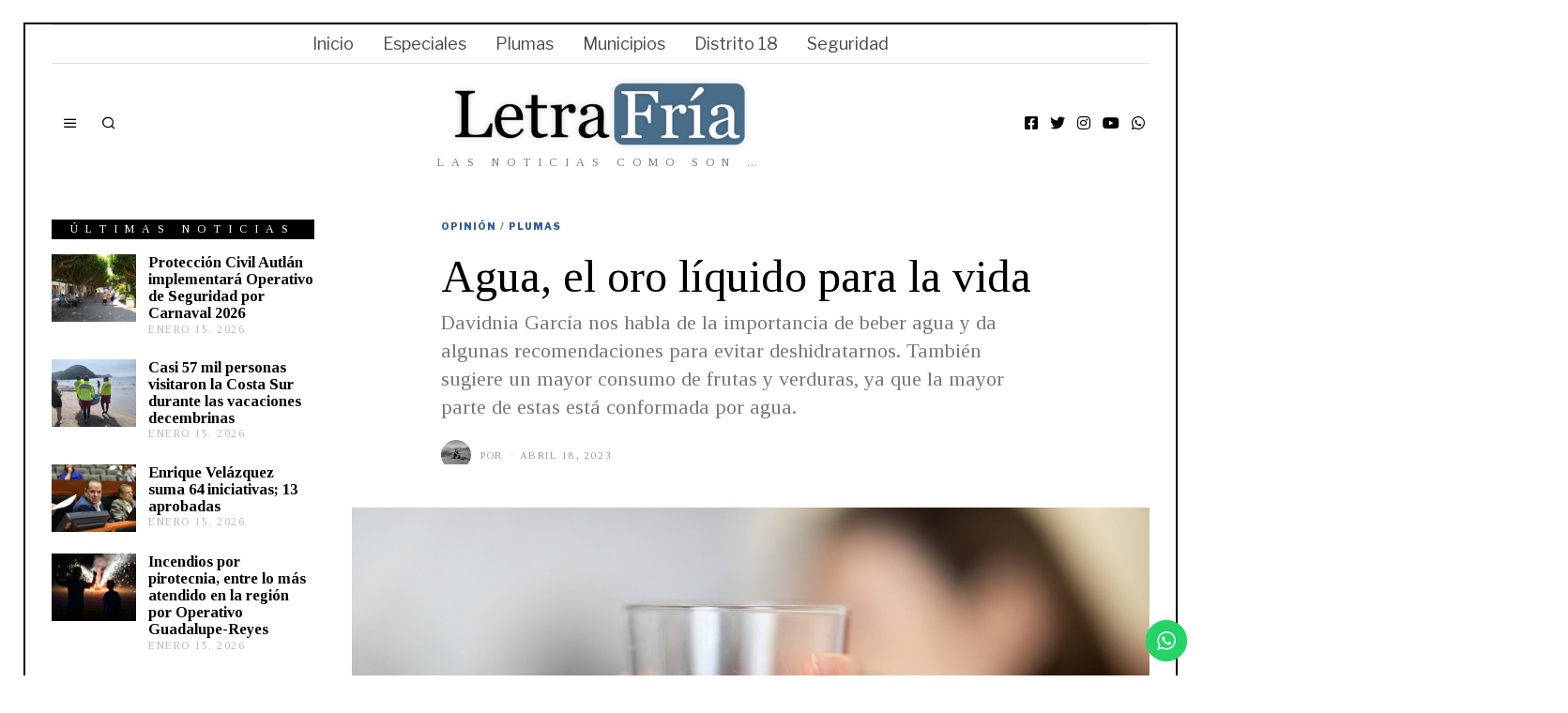

--- FILE ---
content_type: text/html; charset=UTF-8
request_url: https://letrafria.com/agua-el-oro-liquido-para-la-vida/
body_size: 33795
content:
<!DOCTYPE html>
<html lang="es" class="no-js">
<head>
	<meta charset="UTF-8">
	<meta name="viewport" content="width=device-width, initial-scale=1.0">
	<link rel="profile" href="https://gmpg.org/xfn/11">
    
	<!--[if lt IE 9]>
	<script src="https://letrafria.com/wp-content/themes/fox/js/html5.js"></script>
	<![endif]-->
    
    <script type="43bb293bcbbabd45dd8bf35f-text/javascript">(function(html){html.className = html.className.replace(/\bno-js\b/,'js')})(document.documentElement);</script>
<meta name='robots' content='index, follow, max-image-preview:large, max-snippet:-1, max-video-preview:-1' />

	<!-- This site is optimized with the Yoast SEO plugin v26.7 - https://yoast.com/wordpress/plugins/seo/ -->
	<title>Agua, el oro líquido para la vida - Letra Fr&iacute;a</title>
	<link rel="canonical" href="https://letrafria.com/agua-el-oro-liquido-para-la-vida/" />
	<meta property="og:locale" content="es_ES" />
	<meta property="og:type" content="article" />
	<meta property="og:title" content="Agua, el oro líquido para la vida - Letra Fr&iacute;a" />
	<meta property="og:description" content="Con la llegada de la primavera, además de un cambio en la vegetación, también experimentamos un cambio en el clima, orientándose a temperaturas más elevadas y sequedad en el ambiente en México." />
	<meta property="og:url" content="https://letrafria.com/agua-el-oro-liquido-para-la-vida/" />
	<meta property="og:site_name" content="Letra Fr&iacute;a" />
	<meta property="article:publisher" content="https://www.facebook.com/letrafria" />
	<meta property="article:author" content="https://www.facebook.com/mariadavidnia.garciarojas" />
	<meta property="article:published_time" content="2023-04-18T12:00:00+00:00" />
	<meta property="og:image" content="https://i0.wp.com/letrafria.com/wp-content/uploads/vaso-con-agua_beber-agua.jpg?fit=1920%2C1281&ssl=1" />
	<meta property="og:image:width" content="1920" />
	<meta property="og:image:height" content="1281" />
	<meta property="og:image:type" content="image/jpeg" />
	<meta name="author" content="davi_redactor_garcia" />
	<meta name="twitter:card" content="summary_large_image" />
	<meta name="twitter:creator" content="@LetraFria" />
	<meta name="twitter:site" content="@LetraFria" />
	<meta name="twitter:label1" content="Escrito por" />
	<meta name="twitter:data1" content="davi_redactor_garcia" />
	<meta name="twitter:label2" content="Tiempo de lectura" />
	<meta name="twitter:data2" content="4 minutos" />
	<script type="application/ld+json" class="yoast-schema-graph">{"@context":"https://schema.org","@graph":[{"@type":"Article","@id":"https://letrafria.com/agua-el-oro-liquido-para-la-vida/#article","isPartOf":{"@id":"https://letrafria.com/agua-el-oro-liquido-para-la-vida/"},"author":{"name":"davi_redactor_garcia","@id":"https://letrafria.com/#/schema/person/eb0f88097be3a61b0c8d5b84af766230"},"headline":"Agua, el oro líquido para la vida","datePublished":"2023-04-18T12:00:00+00:00","mainEntityOfPage":{"@id":"https://letrafria.com/agua-el-oro-liquido-para-la-vida/"},"wordCount":808,"commentCount":0,"publisher":{"@id":"https://letrafria.com/#organization"},"image":{"@id":"https://letrafria.com/agua-el-oro-liquido-para-la-vida/#primaryimage"},"thumbnailUrl":"https://letrafria.com/wp-content/uploads/vaso-con-agua_beber-agua.jpg","keywords":["Agua","frutas y verduras","hidratación","nutrición","Salud"],"articleSection":["Opinión","Plumas"],"inLanguage":"es","potentialAction":[{"@type":"CommentAction","name":"Comment","target":["https://letrafria.com/agua-el-oro-liquido-para-la-vida/#respond"]}]},{"@type":"WebPage","@id":"https://letrafria.com/agua-el-oro-liquido-para-la-vida/","url":"https://letrafria.com/agua-el-oro-liquido-para-la-vida/","name":"Agua, el oro líquido para la vida - Letra Fr&iacute;a","isPartOf":{"@id":"https://letrafria.com/#website"},"primaryImageOfPage":{"@id":"https://letrafria.com/agua-el-oro-liquido-para-la-vida/#primaryimage"},"image":{"@id":"https://letrafria.com/agua-el-oro-liquido-para-la-vida/#primaryimage"},"thumbnailUrl":"https://letrafria.com/wp-content/uploads/vaso-con-agua_beber-agua.jpg","datePublished":"2023-04-18T12:00:00+00:00","breadcrumb":{"@id":"https://letrafria.com/agua-el-oro-liquido-para-la-vida/#breadcrumb"},"inLanguage":"es","potentialAction":[{"@type":"ReadAction","target":["https://letrafria.com/agua-el-oro-liquido-para-la-vida/"]}]},{"@type":"ImageObject","inLanguage":"es","@id":"https://letrafria.com/agua-el-oro-liquido-para-la-vida/#primaryimage","url":"https://letrafria.com/wp-content/uploads/vaso-con-agua_beber-agua.jpg","contentUrl":"https://letrafria.com/wp-content/uploads/vaso-con-agua_beber-agua.jpg","width":1920,"height":1281,"caption":"Foto de engin akyurt en Unsplash"},{"@type":"BreadcrumbList","@id":"https://letrafria.com/agua-el-oro-liquido-para-la-vida/#breadcrumb","itemListElement":[{"@type":"ListItem","position":1,"name":"Portada","item":"https://letrafria.com/"},{"@type":"ListItem","position":2,"name":"Agua, el oro líquido para la vida"}]},{"@type":"WebSite","@id":"https://letrafria.com/#website","url":"https://letrafria.com/","name":"Letra Fría","description":"Las noticias como son ...","publisher":{"@id":"https://letrafria.com/#organization"},"alternateName":"LF","potentialAction":[{"@type":"SearchAction","target":{"@type":"EntryPoint","urlTemplate":"https://letrafria.com/?s={search_term_string}"},"query-input":{"@type":"PropertyValueSpecification","valueRequired":true,"valueName":"search_term_string"}}],"inLanguage":"es"},{"@type":"Organization","@id":"https://letrafria.com/#organization","name":"Letra Fría","alternateName":"LF","url":"https://letrafria.com/","logo":{"@type":"ImageObject","inLanguage":"es","@id":"https://letrafria.com/#/schema/logo/image/","url":"https://i0.wp.com/letrafria.com/wp-content/uploads/cropped-logo-podcast-1.png?fit=512%2C512&ssl=1","contentUrl":"https://i0.wp.com/letrafria.com/wp-content/uploads/cropped-logo-podcast-1.png?fit=512%2C512&ssl=1","width":512,"height":512,"caption":"Letra Fría"},"image":{"@id":"https://letrafria.com/#/schema/logo/image/"},"sameAs":["https://www.facebook.com/letrafria","https://x.com/LetraFria"]},{"@type":"Person","@id":"https://letrafria.com/#/schema/person/eb0f88097be3a61b0c8d5b84af766230","name":"davi_redactor_garcia","image":{"@type":"ImageObject","inLanguage":"es","@id":"https://letrafria.com/#/schema/person/image/","url":"https://secure.gravatar.com/avatar/95504d287483149655ef735bc1b7f57200b7b984714f21a6a179d62baa7f3976?s=96&r=pg","contentUrl":"https://secure.gravatar.com/avatar/95504d287483149655ef735bc1b7f57200b7b984714f21a6a179d62baa7f3976?s=96&r=pg","caption":"davi_redactor_garcia"},"description":"En su carrera profesional se ha enfocado en nutrición e investigación científica. Egresó de la Licenciatura en Nutrición del Centro Universitario de la Costa Sur, Universidad de Guadalajara, posteriormente realizó su servicio social en el Hospital Civil de Guadalajara “Juan I. Menchaca” en el que rotó por diferentes áreas (medicina interna, rehabilitación cardiaca y servicio de endocrinología). Es egresada de la Maestría en Ciencias de la Nutrición de la Universidad Autónoma del Estado de Morelos. Su trabajo de investigación lo llevó a cabo en el Instituto Nacional de Rehabilitación “Luis Guillermo Ibarra Ibarra” en la Ciudad de México, enfocado en variables como estilo de vida y genética como factores de riesgo en mujeres mexicanas con osteoporosis y fractura de cadera. Ha participado en diferentes estudios de investigación, tanto del área de nutrición como de biología. Como resultados de los proyectos de investigación se han derivado publicaciones científicas y presentaciones en congresos nacionales e internacionales. Actualmente se desempeña como coordinadora del Capítulo Juvenil del Capítulo Costa Sur de la Benemérita Sociedad de Geografía y Estadística del Estado de Jalisco. Correo: nutri.davi@gmail.com","sameAs":["https://www.facebook.com/mariadavidnia.garciarojas","https://www.instagram.com/davi_garojas/"],"url":"https://letrafria.com/author/davi_redactor_garcia/"}]}</script>
	<!-- / Yoast SEO plugin. -->


<link rel='dns-prefetch' href='//stats.wp.com' />
<link rel='dns-prefetch' href='//fonts.googleapis.com' />
<link rel='dns-prefetch' href='//www.googletagmanager.com' />
<link href='https://fonts.gstatic.com' crossorigin rel='preconnect' />
<link rel="alternate" type="application/rss+xml" title="Letra Fr&iacute;a &raquo; Feed" href="https://letrafria.com/feed/" />
<link rel="alternate" type="application/rss+xml" title="Letra Fr&iacute;a &raquo; Feed de los comentarios" href="https://letrafria.com/comments/feed/" />
<link rel="alternate" type="application/rss+xml" title="Letra Fr&iacute;a &raquo; Comentario Agua, el oro líquido para la vida del feed" href="https://letrafria.com/agua-el-oro-liquido-para-la-vida/feed/" />
<link rel="alternate" title="oEmbed (JSON)" type="application/json+oembed" href="https://letrafria.com/wp-json/oembed/1.0/embed?url=https%3A%2F%2Fletrafria.com%2Fagua-el-oro-liquido-para-la-vida%2F" />
<link rel="alternate" title="oEmbed (XML)" type="text/xml+oembed" href="https://letrafria.com/wp-json/oembed/1.0/embed?url=https%3A%2F%2Fletrafria.com%2Fagua-el-oro-liquido-para-la-vida%2F&#038;format=xml" />
<style id='wp-img-auto-sizes-contain-inline-css' type='text/css'>
img:is([sizes=auto i],[sizes^="auto," i]){contain-intrinsic-size:3000px 1500px}
/*# sourceURL=wp-img-auto-sizes-contain-inline-css */
</style>
<link rel='stylesheet' id='argpd-cookies-eu-banner-css' href='https://letrafria.com/wp-content/plugins/adapta-rgpd/assets/css/cookies-banner-modern-light.css?ver=1.3.9' type='text/css' media='all' />
<link rel='stylesheet' id='ht_ctc_main_css-css' href='https://letrafria.com/wp-content/plugins/click-to-chat-for-whatsapp/new/inc/assets/css/main.css?ver=4.35' type='text/css' media='all' />
<link rel='stylesheet' id='embedpress-css-css' href='https://letrafria.com/wp-content/plugins/embedpress/assets/css/embedpress.css?ver=1767627593' type='text/css' media='all' />
<link rel='stylesheet' id='embedpress-blocks-style-css' href='https://letrafria.com/wp-content/plugins/embedpress/assets/css/blocks.build.css?ver=1767627593' type='text/css' media='all' />
<link rel='stylesheet' id='embedpress-lazy-load-css-css' href='https://letrafria.com/wp-content/plugins/embedpress/assets/css/lazy-load.css?ver=1767627593' type='text/css' media='all' />
<style id='wp-emoji-styles-inline-css' type='text/css'>

	img.wp-smiley, img.emoji {
		display: inline !important;
		border: none !important;
		box-shadow: none !important;
		height: 1em !important;
		width: 1em !important;
		margin: 0 0.07em !important;
		vertical-align: -0.1em !important;
		background: none !important;
		padding: 0 !important;
	}
/*# sourceURL=wp-emoji-styles-inline-css */
</style>
<link rel='stylesheet' id='wp-block-library-css' href='https://letrafria.com/wp-includes/css/dist/block-library/style.min.css?ver=6.9' type='text/css' media='all' />
<style id='wp-block-image-inline-css' type='text/css'>
.wp-block-image>a,.wp-block-image>figure>a{display:inline-block}.wp-block-image img{box-sizing:border-box;height:auto;max-width:100%;vertical-align:bottom}@media not (prefers-reduced-motion){.wp-block-image img.hide{visibility:hidden}.wp-block-image img.show{animation:show-content-image .4s}}.wp-block-image[style*=border-radius] img,.wp-block-image[style*=border-radius]>a{border-radius:inherit}.wp-block-image.has-custom-border img{box-sizing:border-box}.wp-block-image.aligncenter{text-align:center}.wp-block-image.alignfull>a,.wp-block-image.alignwide>a{width:100%}.wp-block-image.alignfull img,.wp-block-image.alignwide img{height:auto;width:100%}.wp-block-image .aligncenter,.wp-block-image .alignleft,.wp-block-image .alignright,.wp-block-image.aligncenter,.wp-block-image.alignleft,.wp-block-image.alignright{display:table}.wp-block-image .aligncenter>figcaption,.wp-block-image .alignleft>figcaption,.wp-block-image .alignright>figcaption,.wp-block-image.aligncenter>figcaption,.wp-block-image.alignleft>figcaption,.wp-block-image.alignright>figcaption{caption-side:bottom;display:table-caption}.wp-block-image .alignleft{float:left;margin:.5em 1em .5em 0}.wp-block-image .alignright{float:right;margin:.5em 0 .5em 1em}.wp-block-image .aligncenter{margin-left:auto;margin-right:auto}.wp-block-image :where(figcaption){margin-bottom:1em;margin-top:.5em}.wp-block-image.is-style-circle-mask img{border-radius:9999px}@supports ((-webkit-mask-image:none) or (mask-image:none)) or (-webkit-mask-image:none){.wp-block-image.is-style-circle-mask img{border-radius:0;-webkit-mask-image:url('data:image/svg+xml;utf8,<svg viewBox="0 0 100 100" xmlns="http://www.w3.org/2000/svg"><circle cx="50" cy="50" r="50"/></svg>');mask-image:url('data:image/svg+xml;utf8,<svg viewBox="0 0 100 100" xmlns="http://www.w3.org/2000/svg"><circle cx="50" cy="50" r="50"/></svg>');mask-mode:alpha;-webkit-mask-position:center;mask-position:center;-webkit-mask-repeat:no-repeat;mask-repeat:no-repeat;-webkit-mask-size:contain;mask-size:contain}}:root :where(.wp-block-image.is-style-rounded img,.wp-block-image .is-style-rounded img){border-radius:9999px}.wp-block-image figure{margin:0}.wp-lightbox-container{display:flex;flex-direction:column;position:relative}.wp-lightbox-container img{cursor:zoom-in}.wp-lightbox-container img:hover+button{opacity:1}.wp-lightbox-container button{align-items:center;backdrop-filter:blur(16px) saturate(180%);background-color:#5a5a5a40;border:none;border-radius:4px;cursor:zoom-in;display:flex;height:20px;justify-content:center;opacity:0;padding:0;position:absolute;right:16px;text-align:center;top:16px;width:20px;z-index:100}@media not (prefers-reduced-motion){.wp-lightbox-container button{transition:opacity .2s ease}}.wp-lightbox-container button:focus-visible{outline:3px auto #5a5a5a40;outline:3px auto -webkit-focus-ring-color;outline-offset:3px}.wp-lightbox-container button:hover{cursor:pointer;opacity:1}.wp-lightbox-container button:focus{opacity:1}.wp-lightbox-container button:focus,.wp-lightbox-container button:hover,.wp-lightbox-container button:not(:hover):not(:active):not(.has-background){background-color:#5a5a5a40;border:none}.wp-lightbox-overlay{box-sizing:border-box;cursor:zoom-out;height:100vh;left:0;overflow:hidden;position:fixed;top:0;visibility:hidden;width:100%;z-index:100000}.wp-lightbox-overlay .close-button{align-items:center;cursor:pointer;display:flex;justify-content:center;min-height:40px;min-width:40px;padding:0;position:absolute;right:calc(env(safe-area-inset-right) + 16px);top:calc(env(safe-area-inset-top) + 16px);z-index:5000000}.wp-lightbox-overlay .close-button:focus,.wp-lightbox-overlay .close-button:hover,.wp-lightbox-overlay .close-button:not(:hover):not(:active):not(.has-background){background:none;border:none}.wp-lightbox-overlay .lightbox-image-container{height:var(--wp--lightbox-container-height);left:50%;overflow:hidden;position:absolute;top:50%;transform:translate(-50%,-50%);transform-origin:top left;width:var(--wp--lightbox-container-width);z-index:9999999999}.wp-lightbox-overlay .wp-block-image{align-items:center;box-sizing:border-box;display:flex;height:100%;justify-content:center;margin:0;position:relative;transform-origin:0 0;width:100%;z-index:3000000}.wp-lightbox-overlay .wp-block-image img{height:var(--wp--lightbox-image-height);min-height:var(--wp--lightbox-image-height);min-width:var(--wp--lightbox-image-width);width:var(--wp--lightbox-image-width)}.wp-lightbox-overlay .wp-block-image figcaption{display:none}.wp-lightbox-overlay button{background:none;border:none}.wp-lightbox-overlay .scrim{background-color:#fff;height:100%;opacity:.9;position:absolute;width:100%;z-index:2000000}.wp-lightbox-overlay.active{visibility:visible}@media not (prefers-reduced-motion){.wp-lightbox-overlay.active{animation:turn-on-visibility .25s both}.wp-lightbox-overlay.active img{animation:turn-on-visibility .35s both}.wp-lightbox-overlay.show-closing-animation:not(.active){animation:turn-off-visibility .35s both}.wp-lightbox-overlay.show-closing-animation:not(.active) img{animation:turn-off-visibility .25s both}.wp-lightbox-overlay.zoom.active{animation:none;opacity:1;visibility:visible}.wp-lightbox-overlay.zoom.active .lightbox-image-container{animation:lightbox-zoom-in .4s}.wp-lightbox-overlay.zoom.active .lightbox-image-container img{animation:none}.wp-lightbox-overlay.zoom.active .scrim{animation:turn-on-visibility .4s forwards}.wp-lightbox-overlay.zoom.show-closing-animation:not(.active){animation:none}.wp-lightbox-overlay.zoom.show-closing-animation:not(.active) .lightbox-image-container{animation:lightbox-zoom-out .4s}.wp-lightbox-overlay.zoom.show-closing-animation:not(.active) .lightbox-image-container img{animation:none}.wp-lightbox-overlay.zoom.show-closing-animation:not(.active) .scrim{animation:turn-off-visibility .4s forwards}}@keyframes show-content-image{0%{visibility:hidden}99%{visibility:hidden}to{visibility:visible}}@keyframes turn-on-visibility{0%{opacity:0}to{opacity:1}}@keyframes turn-off-visibility{0%{opacity:1;visibility:visible}99%{opacity:0;visibility:visible}to{opacity:0;visibility:hidden}}@keyframes lightbox-zoom-in{0%{transform:translate(calc((-100vw + var(--wp--lightbox-scrollbar-width))/2 + var(--wp--lightbox-initial-left-position)),calc(-50vh + var(--wp--lightbox-initial-top-position))) scale(var(--wp--lightbox-scale))}to{transform:translate(-50%,-50%) scale(1)}}@keyframes lightbox-zoom-out{0%{transform:translate(-50%,-50%) scale(1);visibility:visible}99%{visibility:visible}to{transform:translate(calc((-100vw + var(--wp--lightbox-scrollbar-width))/2 + var(--wp--lightbox-initial-left-position)),calc(-50vh + var(--wp--lightbox-initial-top-position))) scale(var(--wp--lightbox-scale));visibility:hidden}}
/*# sourceURL=https://letrafria.com/wp-includes/blocks/image/style.min.css */
</style>
<style id='wp-block-list-inline-css' type='text/css'>
ol,ul{box-sizing:border-box}:root :where(.wp-block-list.has-background){padding:1.25em 2.375em}
/*# sourceURL=https://letrafria.com/wp-includes/blocks/list/style.min.css */
</style>
<style id='wp-block-paragraph-inline-css' type='text/css'>
.is-small-text{font-size:.875em}.is-regular-text{font-size:1em}.is-large-text{font-size:2.25em}.is-larger-text{font-size:3em}.has-drop-cap:not(:focus):first-letter{float:left;font-size:8.4em;font-style:normal;font-weight:100;line-height:.68;margin:.05em .1em 0 0;text-transform:uppercase}body.rtl .has-drop-cap:not(:focus):first-letter{float:none;margin-left:.1em}p.has-drop-cap.has-background{overflow:hidden}:root :where(p.has-background){padding:1.25em 2.375em}:where(p.has-text-color:not(.has-link-color)) a{color:inherit}p.has-text-align-left[style*="writing-mode:vertical-lr"],p.has-text-align-right[style*="writing-mode:vertical-rl"]{rotate:180deg}
/*# sourceURL=https://letrafria.com/wp-includes/blocks/paragraph/style.min.css */
</style>
<style id='global-styles-inline-css' type='text/css'>
:root{--wp--preset--aspect-ratio--square: 1;--wp--preset--aspect-ratio--4-3: 4/3;--wp--preset--aspect-ratio--3-4: 3/4;--wp--preset--aspect-ratio--3-2: 3/2;--wp--preset--aspect-ratio--2-3: 2/3;--wp--preset--aspect-ratio--16-9: 16/9;--wp--preset--aspect-ratio--9-16: 9/16;--wp--preset--color--black: #000000;--wp--preset--color--cyan-bluish-gray: #abb8c3;--wp--preset--color--white: #ffffff;--wp--preset--color--pale-pink: #f78da7;--wp--preset--color--vivid-red: #cf2e2e;--wp--preset--color--luminous-vivid-orange: #ff6900;--wp--preset--color--luminous-vivid-amber: #fcb900;--wp--preset--color--light-green-cyan: #7bdcb5;--wp--preset--color--vivid-green-cyan: #00d084;--wp--preset--color--pale-cyan-blue: #8ed1fc;--wp--preset--color--vivid-cyan-blue: #0693e3;--wp--preset--color--vivid-purple: #9b51e0;--wp--preset--gradient--vivid-cyan-blue-to-vivid-purple: linear-gradient(135deg,rgb(6,147,227) 0%,rgb(155,81,224) 100%);--wp--preset--gradient--light-green-cyan-to-vivid-green-cyan: linear-gradient(135deg,rgb(122,220,180) 0%,rgb(0,208,130) 100%);--wp--preset--gradient--luminous-vivid-amber-to-luminous-vivid-orange: linear-gradient(135deg,rgb(252,185,0) 0%,rgb(255,105,0) 100%);--wp--preset--gradient--luminous-vivid-orange-to-vivid-red: linear-gradient(135deg,rgb(255,105,0) 0%,rgb(207,46,46) 100%);--wp--preset--gradient--very-light-gray-to-cyan-bluish-gray: linear-gradient(135deg,rgb(238,238,238) 0%,rgb(169,184,195) 100%);--wp--preset--gradient--cool-to-warm-spectrum: linear-gradient(135deg,rgb(74,234,220) 0%,rgb(151,120,209) 20%,rgb(207,42,186) 40%,rgb(238,44,130) 60%,rgb(251,105,98) 80%,rgb(254,248,76) 100%);--wp--preset--gradient--blush-light-purple: linear-gradient(135deg,rgb(255,206,236) 0%,rgb(152,150,240) 100%);--wp--preset--gradient--blush-bordeaux: linear-gradient(135deg,rgb(254,205,165) 0%,rgb(254,45,45) 50%,rgb(107,0,62) 100%);--wp--preset--gradient--luminous-dusk: linear-gradient(135deg,rgb(255,203,112) 0%,rgb(199,81,192) 50%,rgb(65,88,208) 100%);--wp--preset--gradient--pale-ocean: linear-gradient(135deg,rgb(255,245,203) 0%,rgb(182,227,212) 50%,rgb(51,167,181) 100%);--wp--preset--gradient--electric-grass: linear-gradient(135deg,rgb(202,248,128) 0%,rgb(113,206,126) 100%);--wp--preset--gradient--midnight: linear-gradient(135deg,rgb(2,3,129) 0%,rgb(40,116,252) 100%);--wp--preset--font-size--small: 13px;--wp--preset--font-size--medium: 20px;--wp--preset--font-size--large: 36px;--wp--preset--font-size--x-large: 42px;--wp--preset--spacing--20: 0.44rem;--wp--preset--spacing--30: 0.67rem;--wp--preset--spacing--40: 1rem;--wp--preset--spacing--50: 1.5rem;--wp--preset--spacing--60: 2.25rem;--wp--preset--spacing--70: 3.38rem;--wp--preset--spacing--80: 5.06rem;--wp--preset--shadow--natural: 6px 6px 9px rgba(0, 0, 0, 0.2);--wp--preset--shadow--deep: 12px 12px 50px rgba(0, 0, 0, 0.4);--wp--preset--shadow--sharp: 6px 6px 0px rgba(0, 0, 0, 0.2);--wp--preset--shadow--outlined: 6px 6px 0px -3px rgb(255, 255, 255), 6px 6px rgb(0, 0, 0);--wp--preset--shadow--crisp: 6px 6px 0px rgb(0, 0, 0);}:where(.is-layout-flex){gap: 0.5em;}:where(.is-layout-grid){gap: 0.5em;}body .is-layout-flex{display: flex;}.is-layout-flex{flex-wrap: wrap;align-items: center;}.is-layout-flex > :is(*, div){margin: 0;}body .is-layout-grid{display: grid;}.is-layout-grid > :is(*, div){margin: 0;}:where(.wp-block-columns.is-layout-flex){gap: 2em;}:where(.wp-block-columns.is-layout-grid){gap: 2em;}:where(.wp-block-post-template.is-layout-flex){gap: 1.25em;}:where(.wp-block-post-template.is-layout-grid){gap: 1.25em;}.has-black-color{color: var(--wp--preset--color--black) !important;}.has-cyan-bluish-gray-color{color: var(--wp--preset--color--cyan-bluish-gray) !important;}.has-white-color{color: var(--wp--preset--color--white) !important;}.has-pale-pink-color{color: var(--wp--preset--color--pale-pink) !important;}.has-vivid-red-color{color: var(--wp--preset--color--vivid-red) !important;}.has-luminous-vivid-orange-color{color: var(--wp--preset--color--luminous-vivid-orange) !important;}.has-luminous-vivid-amber-color{color: var(--wp--preset--color--luminous-vivid-amber) !important;}.has-light-green-cyan-color{color: var(--wp--preset--color--light-green-cyan) !important;}.has-vivid-green-cyan-color{color: var(--wp--preset--color--vivid-green-cyan) !important;}.has-pale-cyan-blue-color{color: var(--wp--preset--color--pale-cyan-blue) !important;}.has-vivid-cyan-blue-color{color: var(--wp--preset--color--vivid-cyan-blue) !important;}.has-vivid-purple-color{color: var(--wp--preset--color--vivid-purple) !important;}.has-black-background-color{background-color: var(--wp--preset--color--black) !important;}.has-cyan-bluish-gray-background-color{background-color: var(--wp--preset--color--cyan-bluish-gray) !important;}.has-white-background-color{background-color: var(--wp--preset--color--white) !important;}.has-pale-pink-background-color{background-color: var(--wp--preset--color--pale-pink) !important;}.has-vivid-red-background-color{background-color: var(--wp--preset--color--vivid-red) !important;}.has-luminous-vivid-orange-background-color{background-color: var(--wp--preset--color--luminous-vivid-orange) !important;}.has-luminous-vivid-amber-background-color{background-color: var(--wp--preset--color--luminous-vivid-amber) !important;}.has-light-green-cyan-background-color{background-color: var(--wp--preset--color--light-green-cyan) !important;}.has-vivid-green-cyan-background-color{background-color: var(--wp--preset--color--vivid-green-cyan) !important;}.has-pale-cyan-blue-background-color{background-color: var(--wp--preset--color--pale-cyan-blue) !important;}.has-vivid-cyan-blue-background-color{background-color: var(--wp--preset--color--vivid-cyan-blue) !important;}.has-vivid-purple-background-color{background-color: var(--wp--preset--color--vivid-purple) !important;}.has-black-border-color{border-color: var(--wp--preset--color--black) !important;}.has-cyan-bluish-gray-border-color{border-color: var(--wp--preset--color--cyan-bluish-gray) !important;}.has-white-border-color{border-color: var(--wp--preset--color--white) !important;}.has-pale-pink-border-color{border-color: var(--wp--preset--color--pale-pink) !important;}.has-vivid-red-border-color{border-color: var(--wp--preset--color--vivid-red) !important;}.has-luminous-vivid-orange-border-color{border-color: var(--wp--preset--color--luminous-vivid-orange) !important;}.has-luminous-vivid-amber-border-color{border-color: var(--wp--preset--color--luminous-vivid-amber) !important;}.has-light-green-cyan-border-color{border-color: var(--wp--preset--color--light-green-cyan) !important;}.has-vivid-green-cyan-border-color{border-color: var(--wp--preset--color--vivid-green-cyan) !important;}.has-pale-cyan-blue-border-color{border-color: var(--wp--preset--color--pale-cyan-blue) !important;}.has-vivid-cyan-blue-border-color{border-color: var(--wp--preset--color--vivid-cyan-blue) !important;}.has-vivid-purple-border-color{border-color: var(--wp--preset--color--vivid-purple) !important;}.has-vivid-cyan-blue-to-vivid-purple-gradient-background{background: var(--wp--preset--gradient--vivid-cyan-blue-to-vivid-purple) !important;}.has-light-green-cyan-to-vivid-green-cyan-gradient-background{background: var(--wp--preset--gradient--light-green-cyan-to-vivid-green-cyan) !important;}.has-luminous-vivid-amber-to-luminous-vivid-orange-gradient-background{background: var(--wp--preset--gradient--luminous-vivid-amber-to-luminous-vivid-orange) !important;}.has-luminous-vivid-orange-to-vivid-red-gradient-background{background: var(--wp--preset--gradient--luminous-vivid-orange-to-vivid-red) !important;}.has-very-light-gray-to-cyan-bluish-gray-gradient-background{background: var(--wp--preset--gradient--very-light-gray-to-cyan-bluish-gray) !important;}.has-cool-to-warm-spectrum-gradient-background{background: var(--wp--preset--gradient--cool-to-warm-spectrum) !important;}.has-blush-light-purple-gradient-background{background: var(--wp--preset--gradient--blush-light-purple) !important;}.has-blush-bordeaux-gradient-background{background: var(--wp--preset--gradient--blush-bordeaux) !important;}.has-luminous-dusk-gradient-background{background: var(--wp--preset--gradient--luminous-dusk) !important;}.has-pale-ocean-gradient-background{background: var(--wp--preset--gradient--pale-ocean) !important;}.has-electric-grass-gradient-background{background: var(--wp--preset--gradient--electric-grass) !important;}.has-midnight-gradient-background{background: var(--wp--preset--gradient--midnight) !important;}.has-small-font-size{font-size: var(--wp--preset--font-size--small) !important;}.has-medium-font-size{font-size: var(--wp--preset--font-size--medium) !important;}.has-large-font-size{font-size: var(--wp--preset--font-size--large) !important;}.has-x-large-font-size{font-size: var(--wp--preset--font-size--x-large) !important;}
/*# sourceURL=global-styles-inline-css */
</style>

<style id='classic-theme-styles-inline-css' type='text/css'>
/*! This file is auto-generated */
.wp-block-button__link{color:#fff;background-color:#32373c;border-radius:9999px;box-shadow:none;text-decoration:none;padding:calc(.667em + 2px) calc(1.333em + 2px);font-size:1.125em}.wp-block-file__button{background:#32373c;color:#fff;text-decoration:none}
/*# sourceURL=/wp-includes/css/classic-themes.min.css */
</style>
<link rel='stylesheet' id='contact-form-7-css' href='https://letrafria.com/wp-content/plugins/contact-form-7/includes/css/styles.css?ver=6.1.4' type='text/css' media='all' />
<link rel='stylesheet' id='wi-fonts-css' href='https://fonts.googleapis.com/css?family=Libre+Franklin%3A400%2C400italic%2C900%7CTinos%3A400%2C400italic%2C700%7CLora%3A400' type='text/css' media='all' />
<link rel='stylesheet' id='mediaelement-css' href='https://letrafria.com/wp-includes/js/mediaelement/mediaelementplayer-legacy.min.css?ver=4.2.17' type='text/css' media='all' />
<link rel='stylesheet' id='wp-mediaelement-css' href='https://letrafria.com/wp-includes/js/mediaelement/wp-mediaelement.min.css?ver=6.9' type='text/css' media='all' />
<link rel='stylesheet' id='style-css' href='https://letrafria.com/wp-content/themes/fox/style.min.css?ver=4.4.2' type='text/css' media='all' />
<style id='style-inline-css' type='text/css'>
.social-list.style-plain:not(.style-text_color) a:hover, .wi-pagination a.page-numbers:hover, .wi-mainnav ul.menu ul > li:hover > a, .wi-mainnav ul.menu ul li.current-menu-item > a, .wi-mainnav ul.menu ul li.current-menu-ancestor > a, .related-title a:hover, .page-links > a:hover, .widget_archive a:hover, .widget_nav_menu a:hover, .widget_meta a:hover, .widget_recent_entries a:hover, .widget_categories a:hover, .tagcloud a:hover, .header-cart a:hover, .woocommerce .star-rating span:before, .null-instagram-feed .clear a:hover, .widget a.readmore:hover{color:#31609c}html .mejs-controls .mejs-time-rail .mejs-time-current, .dropcap-color, .style--dropcap-color .enable-dropcap .dropcap-content > p:first-of-type:first-letter, .style--dropcap-color p.has-drop-cap:not(:focus):first-letter, .fox-btn.btn-primary, button.btn-primary, input.btn-primary[type="button"], input.btn-primary[type="reset"], input.btn-primary[type="submit"], .social-list.style-black a:hover, .post-item-thumbnail:hover .video-indicator-solid, a.more-link:hover, .post-newspaper .related-thumbnail, .style--slider-navtext .flex-direction-nav a:hover, .review-item.overall .review-score, #respond #submit:hover, .wpcf7-submit:hover, #footer-search .submit:hover, .woocommerce .widget_price_filter .ui-slider .ui-slider-range, .woocommerce .widget_price_filter .ui-slider .ui-slider-handle, .woocommerce span.onsale, .woocommerce ul.products li.product .onsale, .woocommerce #respond input#submit.alt:hover, .woocommerce a.button.alt:hover, .woocommerce button.button.alt:hover, .woocommerce input.button.alt:hover, .woocommerce a.add_to_cart_button:hover, .woocommerce #review_form #respond .form-submit input:hover, .header-cart-icon a .num, .blog-widget-small .thumbnail-index{background-color:#31609c}.review-item.overall .review-score, .partial-content, .null-instagram-feed .clear a:hover{border-color:#31609c}.reading-progress-wrapper::-webkit-progress-value{background-color:#31609c}.reading-progress-wrapper::-moz-progress-value{background-color:#31609c}.home.blog .wi-content{padding-top:5px;padding-bottom:5px}.heading-1a .container, .heading-1b .container, .section-heading .line, .heading-5 .heading-inner{border-color:#cccccc}.header-search-wrapper .search-btn, .header-cart-icon, .hamburger-btn{font-size:16px}.sticky-element-height, .header-sticky-element.before-sticky{height:44px}.sticky-header-background{opacity:1}.header-sticky-element.before-sticky #wi-logo img, .header-sticky-element.before-sticky .wi-logo img{height:30px}.fox-logo img{width:320px}.slogan{color:#797979}.wi-mainnav ul.menu > li > a{color:#494949}.wi-mainnav ul.menu > li:hover > a{color:#000000}.wi-mainnav ul.menu > li.current-menu-item > a, .wi-mainnav ul.menu > li.current-menu-ancestor > a,
    .row-nav-style-active-1 .wi-mainnav ul.menu > li.current-menu-item > a, .row-nav-style-active-1 .wi-mainnav ul.menu > li.current-menu-ancestor > a {color:#000000}.header-row-nav .container{border-color:#e0e0e0}.wi-mainnav ul.menu > li.menu-item-has-children > a:after, .wi-mainnav ul.menu > li.mega > a:after{color:#cccccc}.wi-mainnav ul.menu ul li:hover > a, .wi-mainnav ul.menu .post-nav-item-title:hover a, .wi-mainnav ul.menu > li.mega ul ul a:hover{color:#111111}.wi-mainnav ul.menu ul li:hover > a, .wi-mainnav ul.menu > li.mega ul ul a:hover{background-color:#f0f0f0}.wi-mainnav ul.menu ul > li, .mega-sep{border-color:#000}.footer-col-sep{border-color:#000}#footer-logo img{width:260px}#backtotop.backtotop-circle, #backtotop.backtotop-square{border-width:0px}#backtotop{border-color:#000}.post-item-excerpt{color:#555555}.post-list-sep{border-color:#eaeaea}.list-thumbnail{width:240px}.post-item-title a:hover{text-decoration:underline;text-decoration-color:#cccccc}.post-item-meta{color:#999999}.post-item-meta a{color:#999999}.post-item-meta a:hover{color:#555555}.minimal-logo img{height:20px}.post-item-subtitle{color:#797979}.share-style-custom a{width:32px}.fox-share.color-custom a{color:#ffffff}.fox-share.background-custom a{background-color:#dddddd}.fox-share.hover-color-custom a:hover{color:#000000}.fox-share.hover-background-custom a:hover{background-color:#eeeeee}.reading-progress-wrapper{height:3px}a{color:#31609c}a:hover{color:#31609c}table, td, th, .fox-input, input[type="color"], input[type="date"], input[type="datetime"], input[type="datetime-local"], input[type="email"], input[type="month"], input[type="number"], input[type="password"], input[type="search"], input[type="tel"], input[type="text"], input[type="time"], input[type="url"], input[type="week"], input:not([type]), textarea, textarea, select, .style--tag-block .fox-term-list a, .fox-slider-rich, .pagination-inner, .post-sep, .blog-related, .blog-related .line, .post-newspaper .related-area, .authorbox-simple, .post-nav-simple, #footer-widgets, #footer-bottom, .commentlist ul.children, .hero-half, .commentlist li + li > .comment-body, .classic-main-header-top .container, .related-heading, .comments-title, .comment-reply-title, .header-sticky-style-border .header-sticky-element.before-sticky, .widget_archive ul, .widget_nav_menu ul, .widget_meta ul, .widget_recent_entries ul, .widget_categories ul,
    .widget_archive li, .widget_nav_menu li, .widget_meta li, .widget_recent_entries li, .widget_categories li, .offcanvas-search .s, .offcanvas-nav li + li > a, .hero-meta .header-main, .single-authorbox-section, .related-heading, .comments-title, .comment-reply-title, #posts-small-heading, .article-small, .article-tall, .toparea > .container{border-color:#000}.fox-input, input[type="color"], input[type="date"], input[type="datetime"], input[type="datetime-local"], input[type="email"], input[type="month"], input[type="number"], input[type="password"], input[type="search"], input[type="tel"], input[type="text"], input[type="time"], input[type="url"], input[type="week"], input:not([type]), textarea{color:#777777;background-color:#f0f0f0}.fox-input:focus, input[type="color"]:focus, input[type="date"]:focus, input[type="datetime"]:focus, input[type="datetime-local"]:focus, input[type="email"]:focus, input[type="month"]:focus, input[type="number"]:focus, input[type="password"]:focus, input[type="search"]:focus, input[type="tel"]:focus, input[type="text"]:focus, input[type="time"]:focus, input[type="url"]:focus, input[type="week"]:focus, input:not([type]):focus, textarea:focus{background-color:#eaeaea}.widget-title{color:#ffffff;background-color:#000000;text-align:center}blockquote{text-align:left}.wi-dropcap,.enable-dropcap .dropcap-content > p:first-of-type:first-letter, p.has-drop-cap:not(:focus):first-letter{font-weight:400}.wp-caption-text, .post-thumbnail-standard figcaption, .wp-block-image figcaption, .blocks-gallery-caption{color:#797979}#mobile-logo img{height:20px}.wrapper-bg-element{opacity:0;}body .elementor-section.elementor-section-boxed>.elementor-container{max-width:1210px}@media (min-width: 1200px) {.container,.cool-thumbnail-size-big .post-thumbnail{width:1170px}body.layout-boxed .wi-wrapper{width:1230px}}@media (min-width:1024px) {.secondary, .section-secondary{width:23.931623931624%}.has-sidebar .primary, .section-has-sidebar .section-primary, .section-sep{width:76.068376068376%}}body,.font-body,.fox-btn,button,input[type="button"],input[type="reset"],input[type="submit"],.standalone-categories,.wi-mainnav ul.menu > li > a,.footer-bottom .widget_nav_menu,#footernav,.offcanvas-nav,.wi-mainnav ul.menu ul,.header-builder .widget_nav_menu  ul.menu ul,.single-heading,.section-heading h2,.article-big .readmore,.fox-input,input[type="color"],input[type="date"],input[type="datetime"],input[type="datetime-local"],input[type="email"],input[type="month"],input[type="number"],input[type="password"],input[type="search"],input[type="tel"],input[type="text"],input[type="time"],input[type="url"],input[type="week"],input:not([type]),textarea,blockquote,.wp-caption-text,.post-thumbnail-standard figcaption,.wp-block-image figcaption,.blocks-gallery-caption{font-family:"Libre Franklin",sans-serif}.font-heading,h1,h2,h3,h4,h5,h6,.wp-block-quote.is-large cite,.wp-block-quote.is-style-large cite,.fox-term-list,.wp-block-cover-text,.title-label,.thumbnail-view,.post-item-meta,.readmore,a.more-link,.post-big a.more-link,.style--slider-navtext .flex-direction-nav a,.page-links-container,.authorbox-nav,.post-navigation .post-title,.review-criterion,.review-score,.review-text,.commentlist .fn,.reply a,.widget_archive,.widget_nav_menu,.widget_meta,.widget_recent_entries,.widget_categories,.widget_rss > ul a.rsswidget,.widget_rss > ul > li > cite,.widget_recent_comments,#backtotop,.view-count,.tagcloud,.slogan,.post-item-title,.archive-title,.post-item-title.post-title,.page-title,.post-item-subtitle,.widget-title,.wi-dropcap,.enable-dropcap .dropcap-content > p:first-of-type:first-letter,p.has-drop-cap:not(:focus):first-letter{font-family:"Tinos",serif}.min-logo-text,.fox-logo,.mobile-logo-text{font-family:"Alfa Slab One",cursive}.single .entry-content,.page .entry-content{font-family:"Lora",serif}body, .font-body{font-size:15px;font-weight:400;font-style:normal;text-transform:none;letter-spacing:0px;line-height:1.5}h1, h2, h3, h4, h5, h6{font-weight:700;text-transform:none;line-height:1.1}h2{font-size:2.0625em;font-style:normal}h3{font-size:1.625em;font-style:normal}h4{font-size:1.25em;font-style:normal}.fox-logo, .min-logo-text, .mobile-logo-text{font-size:40px;font-weight:400;font-style:normal;text-transform:none;letter-spacing:0px;line-height:1.1}.slogan{font-size:0.8125em;letter-spacing:8px}.wi-mainnav ul.menu > li > a, .footer-bottom .widget_nav_menu, #footernav, .offcanvas-nav{font-size:18px}.wi-mainnav ul.menu ul, .header-builder .widget_nav_menu  ul.menu ul{font-size:11px;font-weight:400;text-transform:uppercase;letter-spacing:2px}.post-item-title{font-style:normal}.post-item-meta{font-size:11px;font-weight:normal;text-transform:uppercase;letter-spacing:1.5px}.standalone-categories{font-size:10px;font-weight:700;font-style:normal;text-transform:uppercase;letter-spacing:1px}.archive-title{font-size:2.8em;text-transform:none}.post-item-title.post-title, .page-title{font-size:3.2em;font-weight:400;font-style:normal}.post-item-subtitle{font-size:22px;font-weight:400;font-style:normal;line-height:1.4}.single .entry-content, .page .entry-content{font-size:18px;font-style:normal;line-height:1.7}.single-heading{font-size:20px;font-weight:400;font-style:normal;text-transform:uppercase;letter-spacing:0px}.widget-title{font-size:12px;font-weight:normal;text-transform:uppercase;letter-spacing:8px}.section-heading h2{font-weight:900;font-style:normal;text-transform:uppercase;letter-spacing:1px;line-height:1.3}.fox-btn, button, input[type="button"], input[type="reset"], input[type="submit"], .article-big .readmore{font-size:10px;font-weight:700;font-style:normal;text-transform:uppercase;letter-spacing:1px}.fox-input, input[type="color"], input[type="date"], input[type="datetime"], input[type="datetime-local"], input[type="email"], input[type="month"], input[type="number"], input[type="password"], input[type="search"], input[type="tel"], input[type="text"], input[type="time"], input[type="url"], input[type="week"], input:not([type]), textarea{font-size:12px;font-style:normal;text-transform:none}blockquote{font-size:30px;font-weight:400;font-style:italic;text-transform:none;letter-spacing:0px}.wi-dropcap,.enable-dropcap .dropcap-content > p:first-of-type:first-letter, p.has-drop-cap:not(:focus):first-letter{font-style:normal}.wp-caption-text, .post-thumbnail-standard figcaption, .wp-block-image figcaption, .blocks-gallery-caption{font-size:14px;font-style:normal}.offcanvas-nav{font-size:16px;text-transform:uppercase;letter-spacing:1px}@media only screen and (max-width: 1023px){.fox-logo, .min-logo-text, .mobile-logo-text{font-size:26px}.archive-title{font-size:2em}.post-item-title.post-title, .page-title{font-size:2.8em}}@media only screen and (max-width: 567px){.fox-logo, .min-logo-text, .mobile-logo-text{font-size:20px}.archive-title{font-size:1.7em}.post-item-title.post-title, .page-title{font-size:2em}.post-item-subtitle{font-size:18px}.single .entry-content, .page .entry-content{font-size:16px}.single-heading{font-size:16px}}#footer-widgets{border-top-width:1px;border-color:#eaeaea}#footer-bottom{padding-top:20px;padding-bottom:20px;border-top-width:1px;border-color:#eaeaea;border-style:solid}#titlebar .container{border-top-color:#000;border-bottom-color:#000}.single-authorbox-section, .related-heading, .comments-title, .comment-reply-title{border-style:solid}.wi-all{margin-top:24px;margin-bottom:24px}body.layout-boxed .wi-wrapper{border-top-width:2px;border-bottom-width:2px;border-left-width:2px;border-right-width:2px;border-style:solid}.wi-mainnav ul.menu ul{border-color:#000000;border-width:1px;border-style:solid}.widget-title{margin-bottom:16px;padding-top:4px;padding-bottom:4px;padding-left:0px;padding-right:0px}.fox-input, input[type="color"], input[type="date"], input[type="datetime"], input[type="datetime-local"], input[type="email"], input[type="month"], input[type="number"], input[type="password"], input[type="search"], input[type="tel"], input[type="text"], input[type="time"], input[type="url"], input[type="week"], input:not([type]), textarea{border-top-width:0px;border-right-width:0px;border-bottom-width:0px;border-left-width:0px;border-color:#f0f0f0}blockquote{border-top-width:2px;border-bottom-width:2px}@media only screen and (max-width: 1023px){}@media only screen and (max-width: 567px){}body.layout-boxed{background_repeat:repeat}#footer-widgets{background-color:#fafafa}#footer-bottom{background-color:#ffffff}
/*# sourceURL=style-inline-css */
</style>
<script type="43bb293bcbbabd45dd8bf35f-text/javascript" src="https://letrafria.com/wp-includes/js/jquery/jquery.min.js?ver=3.7.1" id="jquery-core-js"></script>
<script type="43bb293bcbbabd45dd8bf35f-text/javascript" src="https://letrafria.com/wp-includes/js/jquery/jquery-migrate.min.js?ver=3.4.1" id="jquery-migrate-js"></script>
<script type="43bb293bcbbabd45dd8bf35f-text/javascript" src="https://letrafria.com/wp-content/plugins/adapta-rgpd/assets/js/cookies-eu-banner.js?ver=1.3.9" id="argpd-cookies-eu-banner-js"></script>
<link rel="https://api.w.org/" href="https://letrafria.com/wp-json/" /><link rel="alternate" title="JSON" type="application/json" href="https://letrafria.com/wp-json/wp/v2/posts/74334" /><link rel="EditURI" type="application/rsd+xml" title="RSD" href="https://letrafria.com/xmlrpc.php?rsd" />
<meta name="generator" content="WordPress 6.9" />
<link rel='shortlink' href='https://wp.me/p8Z6Yg-jkW' />
<meta name="generator" content="Site Kit by Google 1.170.0" />
<!-- Google tag (gtag.js) Google Analytics-->
<script async src="https://www.googletagmanager.com/gtag/js?id=G-TX7885KETC" type="43bb293bcbbabd45dd8bf35f-text/javascript"></script>
<script type="43bb293bcbbabd45dd8bf35f-text/javascript">
  window.dataLayer = window.dataLayer || [];
  function gtag(){dataLayer.push(arguments);}
  gtag('js', new Date());

  gtag('config', 'G-TX7885KETC');
</script>
	<style>img#wpstats{display:none}</style>
		
<meta property="og:image" content="https://letrafria.com/wp-content/uploads/vaso-con-agua_beber-agua.jpg"/>
<meta property="og:image:secure_url" content="https://letrafria.com/wp-content/uploads/vaso-con-agua_beber-agua.jpg" />

    <link rel="pingback" href="https://letrafria.com/xmlrpc.php">
<meta name="google-site-verification" content="zUC2yGgnWwHcvPYoT3BeGltYnE3rzD2lWRp-aOTUVfo"><link rel="icon" href="https://letrafria.com/wp-content/uploads/cropped-logo-podcast-1-32x32.png" sizes="32x32" />
<link rel="icon" href="https://letrafria.com/wp-content/uploads/cropped-logo-podcast-1-192x192.png" sizes="192x192" />
<link rel="apple-touch-icon" href="https://letrafria.com/wp-content/uploads/cropped-logo-podcast-1-180x180.png" />
<meta name="msapplication-TileImage" content="https://letrafria.com/wp-content/uploads/cropped-logo-podcast-1-270x270.png" />
		<style type="text/css" id="wp-custom-css">
			#cookies-eu-accept, #cookies-eu-reject  { 
    padding: 0% 3px!important;
    
		
			}
	#cookies-eu-accept	{
		float:right;
		margin-right: 15%
					}
#cookies-eu-reject  { 					float:left;
	margin-left: 15%	

	}		</style>
		
<style id="color-preview"></style>

            
    
    
</head>

<body class="wp-singular post-template-default single single-post postid-74334 single-format-standard wp-theme-fox layout-boxed style--dropcap-default dropcap-style-default style--dropcap-font-heading style--tag-block style--blockquote-no-icon style--link-2" itemscope itemtype="https://schema.org/WebPage">
    
        
    <div id="wi-all" class="fox-outer-wrapper fox-all wi-all">

        
        <div id="wi-wrapper" class="fox-wrapper wi-wrapper">

            <div class="wi-container">

                
                
<header id="masthead" class="site-header header-classic header-sticky-style-border submenu-light" itemscope itemtype="https://schema.org/WPHeader">

    
<div class="header-container header-stack4 header-nav-top-1 header-nav-bottom-1">


    
    
<div class="row-nav-light row-nav-style-active-3 header-classic-row header-row-nav header-sticky-element">

    <div class="container">

        
    <nav id="wi-mainnav" class="navigation-ele wi-mainnav" role="navigation" itemscope itemtype="https://schema.org/SiteNavigationElement">
        
        <div class="menu style-indicator-plus"><ul id="menu-sitio" class="menu"><li id="menu-item-59463" class="menu-item menu-item-type-custom menu-item-object-custom menu-item-home menu-item-59463"><a href="https://letrafria.com">Inicio</a></li>
<li id="menu-item-348" class="menu-item menu-item-type-taxonomy menu-item-object-category menu-item-348"><a href="https://letrafria.com/category/investigaciones-especiales/">Especiales</a></li>
<li id="menu-item-487" class="menu-item menu-item-type-taxonomy menu-item-object-category current-post-ancestor current-menu-parent current-post-parent menu-item-487"><a href="https://letrafria.com/category/plumas/">Plumas</a></li>
<li id="menu-item-346" class="menu-item menu-item-type-taxonomy menu-item-object-category menu-item-346"><a href="https://letrafria.com/category/region/">Municipios</a></li>
<li id="menu-item-484" class="menu-item menu-item-type-taxonomy menu-item-object-category menu-item-484"><a href="https://letrafria.com/category/distrito-18/">Distrito 18</a></li>
<li id="menu-item-134" class="menu-item menu-item-type-taxonomy menu-item-object-category menu-item-134"><a href="https://letrafria.com/category/seguridad/">Seguridad</a></li>
</ul></div>        
    </nav><!-- #wi-mainnav -->

    
    </div><!-- .container -->

</div><!-- .header-element-nav -->


<div class="header-classic-row header-row-branding header-row-main header-stack3-main">

    <div class="container">
        
        
    <div id="logo-area" class="fox-logo-area fox-header-logo site-branding">
        
        <div id="wi-logo" class="fox-logo-container">
            
            <h2 class="wi-logo-main fox-logo logo-type-image" id="site-logo">                
                <a href="https://letrafria.com/" rel="home">
                    
                    <img width="408" height="101" src="https://letrafria.com/wp-content/uploads/logo-letrafria.png" class="main-img-logo" alt="" decoding="async" srcset="https://letrafria.com/wp-content/uploads/logo-letrafria.png 408w, https://letrafria.com/wp-content/uploads/logo-letrafria-300x74.png 300w, https://letrafria.com/wp-content/uploads/logo-letrafria-150x37.png 150w" sizes="(max-width: 408px) 100vw, 408px" />                    
                </a>
                
            </h2>
        </div><!-- .fox-logo-container -->

          
    <h3 class="slogan site-description">Las noticias como son &#8230;</h3>
    
    </div><!-- #logo-area -->

            
                <div class="header-stack3-left header-stack3-part">
            
            
    <a class="toggle-menu hamburger hamburger-btn">
        <i class="feather-menu"></i>
        <i class="feather-x"></i>
    </a>



<div class="header-search-wrapper header-search-modal">
    
    <span class="search-btn search-btn-modal">
        <i class="feather-search"></i>
    </span>
    
    <div class="modal-search-wrapper">
        
        <div class="container">
            
            <div class="modal-search-container">
    
                <div class="searchform">
    
    <form role="search" method="get" action="https://letrafria.com/" itemprop="potentialAction" itemscope itemtype="https://schema.org/SearchAction" class="form">
        
        <input type="text" name="s" class="s search-field" value="" placeholder="Buscar " />
        
        <button class="submit" role="button" title="Go">
            
            <i class="feather-search"></i>
            
        </button>
        
    </form><!-- .form -->
    
</div><!-- .searchform -->                
                
    <h3 class="search-nav-heading small-heading">Suggestions</h3>

    <nav id="search-menu" role="navigation" itemscope itemtype="https://schema.org/SiteNavigationElement">
        
        <div class="menu"><ul>
<li class="page_item page-item-6929"><a href="https://letrafria.com/quienes-somos/">¿Quiénes somos?</a></li>
<li class="page_item page-item-50062"><a href="https://letrafria.com/aviso-legal/">Aviso Legal</a></li>
<li class="page_item page-item-18"><a href="https://letrafria.com/contact/">Contacto</a></li>
<li class="page_item page-item-50071"><a href="https://letrafria.com/personalizar-cookies/">Personalizar Cookies</a></li>
<li class="page_item page-item-50065"><a href="https://letrafria.com/politica-de-cookies/">Política de Cookies</a></li>
<li class="page_item page-item-50063"><a href="https://letrafria.com/politica-de-privacidad/">Política de Privacidad</a></li>
</ul></div>
        
    </nav><!-- #search-menu -->

                    
            </div><!-- .modal-search-container -->
            
        </div><!-- .header-search-form -->
        
        <span class="close-modal"><i class="feather-x"></i></span>
    
    </div><!-- .modal-search-wrapper -->
    
</div><!-- .header-search-wrapper -->

            
        </div><!-- .header-stack3-part -->
                
                <div class="header-stack3-right header-stack3-part">
            
            
<div class="social-list header-social style-plain shape-circle align-center icon-size-normal" id="social-id-6969c4676aad8">
    
    <ul>
    
                
        <li class="li-facebook">
            <a href="https://www.facebook.com/letrafria" target="_blank" rel="alternate" title="Facebook">
                <i class="fab fa-facebook-square"></i>
                <span>Facebook</span>
            </a>
        </li>
        
                
        <li class="li-twitter">
            <a href="https://twitter.com/LetraFria" target="_blank" rel="alternate" title="Twitter">
                <i class="fab fa-twitter"></i>
                <span>Twitter</span>
            </a>
        </li>
        
                
        <li class="li-instagram">
            <a href="https://www.instagram.com/letrafria/" target="_blank" rel="alternate" title="Instagram">
                <i class="fab fa-instagram"></i>
                <span>Instagram</span>
            </a>
        </li>
        
                
        <li class="li-youtube">
            <a href="https://www.youtube.com/channel/UC9UYZn-cCBM9LjFwDAd6QSg/featured" target="_blank" rel="alternate" title="YouTube">
                <i class="fab fa-youtube"></i>
                <span>YouTube</span>
            </a>
        </li>
        
                
        <li class="li-whatsapp">
            <a href="https://wa.me/message/D5VZ7A3CNEXJH1" target="_blank" rel="alternate" title="WhatsApp">
                <i class="fab fa-whatsapp"></i>
                <span>WhatsApp</span>
            </a>
        </li>
        
            
    </ul>
    
</div><!-- .social-list -->
            
        </div><!-- .header-stack3-part -->
        
    </div><!-- .container -->
    
    
</div><!-- .header-row-main -->
    
    

    
</div><!-- .header-container -->    
</header><!-- #masthead -->
                
<div id="masthead-mobile" class="masthead-mobile">
    
    <div class="container">
        
        <div class="masthead-mobile-left masthead-mobile-part">
            
            
    <a class="toggle-menu hamburger hamburger-btn">
        <i class="feather-menu"></i>
        <i class="feather-x"></i>
    </a>

            
                        
        </div><!-- .masthead-mobile-part -->
    
        
<h4 id="mobile-logo" class="mobile-logo mobile-logo-image">
    
    <a href="https://letrafria.com/" rel="home">

        
        <img src="https://letrafria.com/wp-content/uploads/logo-letrafria.png" alt="Mobile Logo" />

        
    </a>
    
</h4><!-- .mobile-logo -->

            
        <div class="masthead-mobile-right masthead-mobile-part">
        
                        
        </div><!-- .masthead-mobile-part -->
    
    </div><!-- .container -->
    
    <div class="masthead-mobile-bg"></div>

</div><!-- #masthead-mobile -->

<div id="masthead-mobile-height"></div>
    
                    
                <!-- Interceramic-->
    
                <div id="wi-main" class="wi-main fox-main">



<article id="wi-content" class="wi-content wi-single single-style-1b padding-top-normal post-74334 post type-post status-publish format-standard has-post-thumbnail hentry category-opinion category-plumas tag-agua tag-frutas-y-verduras tag-hidratacion tag-nutricion tag-salud has-sidebar sidebar-left" itemscope itemtype="https://schema.org/CreativeWork">
    
        
    <div class="single-big-section single-big-section-content">
        
        <div class="container">

            <div id="primary" class="primary content-area">

                <div class="theiaStickySidebar">

                        <header class="single-header post-header entry-header single-section align-left single-header-template-4 post-header-none" itemscope itemtype="https://schema.org/WPHeader">
    
        <div class="container">
            
            <div class="header-main narrow-area">

                <div class="post-item-header">
    <div class="entry-categories meta-categories standalone-categories post-header-section">

        <a href="https://letrafria.com/category/opinion/" rel="tag">Opinión</a><span class="sep">/</span><a href="https://letrafria.com/category/plumas/" rel="tag">Plumas</a>
    </div>

    <div class="title-subtitle"><h1 class="post-title post-item-title">Agua, el oro líquido para la vida</h1><div class="post-item-subtitle post-header-section"><p>Davidnia García nos habla de la importancia de beber agua y da algunas recomendaciones para evitar deshidratarnos. También sugiere un mayor consumo de frutas y verduras, ya que la mayor parte de estas está conformada por agua.</p></div></div>
<div class="post-item-meta wi-meta fox-meta post-header-section ">
    
    <div class="fox-meta-author entry-author meta-author" itemprop="author" itemscope itemtype="https://schema.org/Person"><a class="meta-author-avatar" itemprop="url" rel="author" href="https://letrafria.com/author/davi_redactor_garcia/"><img alt='' src='https://letrafria.com/wp-content/uploads/davidnia_garcia-150x119.jpg' srcset='https://letrafria.com/wp-content/uploads/davidnia_garcia-150x119.jpg 2x' class='avatar avatar-80 photo' height='80' width='80' decoding='async'/></a><span class="byline"> por </span></div>    <div class="entry-date meta-time machine-time time-short"><time class="published" itemprop="datePublished" datetime="2023-04-18T07:00:00-05:00">abril 18, 2023</time><time class="updated" itemprop="dateModified" datetime="2023-04-17T23:34:26-05:00">abril 17, 2023</time></div>                    
</div>

</div>                
            </div><!-- .header-main -->

        </div><!-- .container -->
    
    </header><!-- .single-header -->
                        
<div class="thumbnail-wrapper single-big-section-thumbnail single-section">
    
    <div class="thumbnail-container">
        
        <div class="container">
            
            <div class="thumbnail-main">
                
                <div class="thumbnail-stretch-area">

                    <figure class="fox-figure post-thumbnail post-thumbnail-standard hover-none thumbnail-acute"  itemscope itemtype="https://schema.org/ImageObject"><span class="image-element thumbnail-inner"><img width="1920" height="1281" src="https://letrafria.com/wp-content/uploads/vaso-con-agua_beber-agua.jpg" class="attachment-full size-full" alt="" decoding="async" fetchpriority="high" srcset="https://letrafria.com/wp-content/uploads/vaso-con-agua_beber-agua.jpg 1920w, https://letrafria.com/wp-content/uploads/vaso-con-agua_beber-agua-300x200.jpg 300w, https://letrafria.com/wp-content/uploads/vaso-con-agua_beber-agua-1024x683.jpg 1024w, https://letrafria.com/wp-content/uploads/vaso-con-agua_beber-agua-150x100.jpg 150w, https://letrafria.com/wp-content/uploads/vaso-con-agua_beber-agua-768x512.jpg 768w, https://letrafria.com/wp-content/uploads/vaso-con-agua_beber-agua-1536x1025.jpg 1536w, https://letrafria.com/wp-content/uploads/vaso-con-agua_beber-agua-720x480.jpg 720w, https://letrafria.com/wp-content/uploads/vaso-con-agua_beber-agua-480x320.jpg 480w" sizes="(max-width: 1920px) 100vw, 1920px" /></span><figcaption class="fox-figcaption">Foto de <a href="https://unsplash.com/@enginakyurt?utm_source=unsplash&utm_medium=referral&utm_content=creditCopyText">engin akyurt</a> en <a href="https://unsplash.com/es/fotos/PCpoG06fcUI?utm_source=unsplash&utm_medium=referral&utm_content=creditCopyText">Unsplash</a>
  </figcaption></figure>                    
                </div><!-- .thumbnail-stretch-area -->
                
            </div><!-- .thumbnail-main -->

        </div><!-- .container -->
        
    </div><!-- .thumbnail-container -->
    
</div><!-- .thumbnail-wrapper -->

                    
<div class="single-body single-section">
    
    <div class="single-section single-main-content content-all-stretch-bigger allow-stretch-left allow-stretch-right allow-stretch-bigger disable-dropcap">
        
                
        <div class="entry-container">
            
            <div class="content-main narrow-area">
            
                
                <div class="dropcap-content columnable-content entry-content single-component">

                    <div class="bialty-container">
<p>Por: Davidnia Garc&iacute;a | Nutrici&oacute;n Sana </p>



<p><em>Autl&aacute;n de Navarro, Jalisco</em>.- Con la llegada de la primavera, adem&aacute;s de un cambio en la vegetaci&oacute;n, tambi&eacute;n experimentamos<strong> un cambio en el clima, orient&aacute;ndose a temperaturas m&aacute;s elevadas y sequedad en el ambiente en M&eacute;xico. </strong>Esto aumenta la demanda de l&iacute;quidos que debemos ingerir para evitar deshidratarnos, porque adem&aacute;s de que las condiciones clim&aacute;ticas demandan reponer mayor cantidad de l&iacute;quidos,<strong> tambi&eacute;n lo hace realizar actividades cotidianas e incluso tan indispensables como respirar.&nbsp;</strong></p>



<p><strong>El cuerpo humano se compone de un 70% de agua aproximadamente, y todas nuestras c&eacute;lulas necesitan agua para su funcionamiento, por lo que este l&iacute;quido es tan indispensable para vivir.</strong> El agua juega un papel vital en el correcto funcionamiento de nuestros &oacute;rganos, adem&aacute;s de la escases que tenemos a nivel mundial, y por la importante funci&oacute;n que tiene en la vida, <strong>es por lo que se le conoce como oro l&iacute;quido.&nbsp;</strong></p>



<p>Por lo anterior, si sufrimos de deshidrataci&oacute;n tendremos consecuencias que afectar&iacute;an a nuestra salud, por ejemplo,<strong> a nivel cerebral podr&iacute;amos encontrar dificultad para concentrarse, problemas de memoria; a nivel intestinal uno de los problemas m&aacute;s evidentes es el estre&ntilde;imiento</strong>; en la piel observamos sequedad y acartonamiento; en los ri&ntilde;ones podemos presentar c&aacute;lculos o piedras, <strong>infecciones y en casos graves, insuficiencia renal.&nbsp; </strong>&nbsp;</p>



<p><strong>La deshidrataci&oacute;n puede deberse a muchas causas, no solo la clim&aacute;tica. </strong>Dentro de estas causas encontramos: diarrea, v&oacute;mitos, fiebre, infecciones, algunos medicamentos, orinar mucho (causado por alguna alteraci&oacute;n en el cuerpo), algunas enfermedades, sudar en exceso, entre otras.</p>



<p><strong>Algunas de las causas antes mencionadas, se pueden encontrar relacionada con grupos de riesgo</strong>, entre los que destacan los ni&ntilde;os, adultos mayores, mujeres embarazadas, mujeres lactando, personas que realizan actividades al aire libre, personas que viven con alguna enfermedad cr&oacute;nica (diabetes, hipertensi&oacute;n, enfermedades renales).&nbsp;</p>



<p>Se dice que el cuerpo humano puede sobrevivir algunos d&iacute;as sin consumir agua (3 a 5 d&iacute;as), e incluso se han mencionado algunos casos especiales en los que se tiene una disminuci&oacute;n dr&aacute;stica de este l&iacute;quido, sin embargo, <strong>no es recomendable llevar a nuestro cuerpo al l&iacute;mite, ya que como mencionamos puede tener repercusiones graves.&nbsp;</strong></p>



<p>Es importante recalcar que la hidrataci&oacute;n no solo la obtenemos a trav&eacute;s del agua, sino tambi&eacute;n de los l&iacute;quidos que consumimos diariamente.<strong> Las frutas y verduras son buena fuente, ya que la mayor parte de estas est&aacute; conformada por agua. </strong>L&iacute;quidos como jugos naturales, sopas o caldos, tambi&eacute;n nos proporcionan agua; sin embargo, l&iacute;quidos como refrescos, jugos industrializados, agua desmineralizada, en lugar de hidratarnos y <strong>debido a su alto &iacute;ndice que az&uacute;cares nos deshidratan, es por esto que no se recomienda consumirlos como sustitutos del agua.&nbsp;</strong></p>



<p><strong>Para darnos una idea de si estamos deshidratados, les dejo algunos s&iacute;ntomas:</strong></p>



<ul class="wp-block-list">
<li>Boca seca</li>



<li>Disminuci&oacute;n en la cantidad de orina</li>



<li>Visi&oacute;n borrosa</li>



<li>Ojos hundidos</li>



<li>Dolor de cabeza</li>



<li>Calambres&nbsp;</li>



<li>Estre&ntilde;imiento</li>



<li>En ni&ntilde;os peque&ntilde;os, &ldquo;la mollera hundida&rdquo;</li>
</ul>



<p><strong>Algunas recomendaciones para evitar deshidratarnos son:</strong></p>



<p>Realizar actividad f&iacute;sica antes o despu&eacute;s de los picos m&aacute;s fuerte de sol, ya sea antes de las 10 am o despu&eacute;s de las 4 pm (depende mucho del lugar). <strong>No se pongan su&eacute;ter, fajas o incluso bolsas pl&aacute;sticas, ya que lo que ven reflejado en &ldquo;p&eacute;rdida de peso&rdquo; es perdida de l&iacute;quidos, no grasa.&nbsp;</strong></p>



<p>Climas muy calurosos o fr&iacute;os y altos, evitar realizar actividad f&iacute;sica en exteriores, <strong>mejor optar por un lugar techado, como gimnasios o casa.&nbsp;</strong></p>



<p><strong>Si presentas diarrea y/o v&oacute;mitos, incrementa los l&iacute;quidos que consumes y acude a tu m&eacute;dico.</strong> En caso de ni&ntilde;os, es muy importante llevarlos lo m&aacute;s pronto posible al pediatra, ya que en su caso es muy peligrosa la deshidrataci&oacute;n.</p>



<p><strong>Mujeres embarazadas o lactando deben incrementar su consumo de l&iacute;quidos, </strong>ya que su estado demanda un aumento.</p>



<p><strong>Y muy importante, consume de 2 a 3 litros de agua al d&iacute;a.&nbsp;</strong></p>



<p>P&aacute;ginas web consultadas:</p>



<p><a href="https://www.gob.mx/salud/articulos/la-importancia-de-una-buena-hidratacion">https://www.gob.mx/salud/articulos/la-importancia-de-una-buena-hidratacion</a></p>



<p><a href="https://www.insp.mx/images/stories/INSP/Docs/cts/210131_cts2.pdf">https://www.insp.mx/images/stories/INSP/Docs/cts/210131_cts2.pdf</a></p>



<p><a href="https://www.mayoclinic.org/es-es/diseases-conditions/dehydration/symptoms-causes/syc-20354086#:~:text=Episodios%20prolongados%20de%20deshidrataci%C3%B3n%20pueden,una%20c%C3%A9lula%20a%20la%20otra.">https://www.mayoclinic.org/es-es/diseases-conditions/dehydration/symptoms-causes/syc-20354086#:~:text=Episodios%20prolongados%20de%20deshidrataci%C3%B3n%20pueden,una%20c%C3%A9lula%20a%20la%20otra.</a></p>



<p><a href="https://www.mayoclinic.org/es-es/healthy-lifestyle/nutrition-and-healthy-eating/in-depth/water/art-20044256">https://www.mayoclinic.org/es-es/healthy-lifestyle/nutrition-and-healthy-eating/in-depth/water/art-20044256</a></p>



<p><a href="https://www.minsalud.gov.co/Paginas/Los-beneficios-en-salud-de-una-%C3%B3ptima-hidrataci%C3%B3n.aspx">https://www.minsalud.gov.co/Paginas/Los-beneficios-en-salud-de-una-%C3%B3ptima-hidrataci%C3%B3n.aspx</a></p>



<p><a href="https://www.cancer.org/es/tratamiento/tratamientos-y-efectos-secundarios/efectos-secundarios-fisicos/problemas-alimentarios/liquidos-y-deshidratacion.html#:~:text=Las%20c%C3%A9lulas%20del%20cuerpo%20deben,el%20cuerpo%20se%20llama%20deshidrataci%C3%B3n.">https://www.cancer.org/es/tratamiento/tratamientos-y-efectos-secundarios/efectos-secundarios-fisicos/problemas-alimentarios/liquidos-y-deshidratacion.html#:~:text=Las%20c%C3%A9lulas%20del%20cuerpo%20deben,el%20cuerpo%20se%20llama%20deshidrataci%C3%B3n.</a></p>



<figure class="wp-block-image size-large"><img decoding="async" width="1024" height="1024" src="https://769.534.mytemp.website/wp-content/uploads/davidnia_redcolumnistas_-1024x1024.jpg" alt="" class="wp-image-51567" srcset="https://letrafria.com/wp-content/uploads/davidnia_redcolumnistas_-1024x1024.jpg 1024w, https://letrafria.com/wp-content/uploads/davidnia_redcolumnistas_-300x300.jpg 300w, https://letrafria.com/wp-content/uploads/davidnia_redcolumnistas_-150x150.jpg 150w, https://letrafria.com/wp-content/uploads/davidnia_redcolumnistas_-768x768.jpg 768w, https://letrafria.com/wp-content/uploads/davidnia_redcolumnistas_-480x480.jpg 480w, https://letrafria.com/wp-content/uploads/davidnia_redcolumnistas_.jpg 1280w" sizes="(max-width: 1024px) 100vw, 1024px"></figure>



<p>MV</p>
</div>
<div class='code-block code-block-9' style='margin: 8px 0; clear: both;'>
<style>
  .link-whatsapp {
    display: block;
    text-align: center;
    text-decoration: none;
    color: black;
  }

  .link-content {
    border-radius: 10px; /* Ajusta el valor según desees */
    overflow: hidden; /* Esto es importante para que los bordes redondeados se muestren correctamente */
  }

  .link-content:hover {
    background-color: #3377ff;
    padding: 10px
  }

  .link-content:hover p {
    color: white;
  }
</style>

<a href="https://whatsapp.com/channel/0029VacY1qLEAKWLxlReLn0k" target="_blank" class="link-whatsapp">
  <div class="link-content" style="display: inline-block; text-align: left;">
    <img src="https://letrafria.com/wp-content/uploads/whatsapp-logo-eps-png-whatsapp-logo-vector-297.png" alt="whatsapp" width="50" style="float:left; margin-right:10px;"> 
    <p><em>Suscríbete a nuestro WhatsApp</em> y recibe las noticias todos los días.</p>
  </div>
</a>


</div>
<!-- CONTENT END 1 -->

                </div><!-- .entry-content -->

                <div class="single-component single-component-share">
<div class="fox-share share-style-custom  color-custom background-custom hover-color-custom hover-background-custom share-icons-shape-circle size-small share-layout-stack">
    
        
    <span class="share-label"><i class="fa fa-share-alt"></i>Comparte esto</span>
    
        
    <ul>
        
                
        <li class="li-share-facebook">
            
            <a href="https://www.facebook.com/sharer/sharer.php?u=https%3A%2F%2Fletrafria.com%2Fagua-el-oro-liquido-para-la-vida%2F" title="Facebook" class="share share-facebook">
                
                <i class="fab fa-facebook-f"></i>
                <span>Facebook</span>
                
            </a>
            
        </li>
        
                
        <li class="li-share-messenger">
            
            <a href="https://www.facebook.com/dialog/send?app_id=794927004237856&#038;link=https%3A%2F%2Fletrafria.com%2Fagua-el-oro-liquido-para-la-vida%2F&#038;redirect_uri=https%3A%2F%2Fletrafria.com%2F" title="Messenger" class="share share-messenger">
                
                <i class="fab fa-facebook-messenger"></i>
                <span>Messenger</span>
                
            </a>
            
        </li>
        
                
        <li class="li-share-twitter">
            
            <a href="https://twitter.com/intent/tweet?url=https%3A%2F%2Fletrafria.com%2Fagua-el-oro-liquido-para-la-vida%2F&#038;text=Agua%2C+el+oro+l%C3%ADquido+para+la+vida&#038;via=%3Ca+class%3D%22twitter-timeline%22+href%3D%22https%3A%2F%2Ftwitter.com%2FLetraFria%3Fref_src%3Dtwsrc%255Etfw%22%3ETweets+by+LetraFria%3C%2Fa%3E+%3Cscript+async+src%3D%22https%3A%2F%2Fplatform.twitter.com%2Fwidgets.js%22+charset%3D%22utf-8%22%3E%3C%2Fscript%3E" title="Twitter" class="share share-twitter">
                
                <i class="fab fa-twitter"></i>
                <span>Twitter</span>
                
            </a>
            
        </li>
        
                
        <li class="li-share-pinterest">
            
            <a href="https://pinterest.com/pin/create/button/?url=https%3A%2F%2Fletrafria.com%2Fagua-el-oro-liquido-para-la-vida%2F&#038;description=Agua%2C+el+oro+l%C3%ADquido+para+la+vida" title="Pinterest" class="share share-pinterest">
                
                <i class="fab fa-pinterest-p"></i>
                <span>Pinterest</span>
                
            </a>
            
        </li>
        
                
        <li class="li-share-linkedin">
            
            <a href="https://www.linkedin.com/shareArticle?mini=true&#038;url=https%3A%2F%2Fletrafria.com%2Fagua-el-oro-liquido-para-la-vida%2F&#038;title=Agua%2C+el+oro+l%C3%ADquido+para+la+vida" title="Linkedin" class="share share-linkedin">
                
                <i class="fab fa-linkedin-in"></i>
                <span>Linkedin</span>
                
            </a>
            
        </li>
        
                
        <li class="li-share-whatsapp">
            
            <a href="https://api.whatsapp.com/send?phone=&#038;text=https%3A%2F%2Fletrafria.com%2Fagua-el-oro-liquido-para-la-vida%2F" title="Whatsapp" class="share share-whatsapp">
                
                <i class="fab fa-whatsapp"></i>
                <span>Whatsapp</span>
                
            </a>
            
        </li>
        
                
        <li class="li-share-reddit">
            
            <a href="https://www.reddit.com/submit?url=https%3A%2F%2Fletrafria.com%2Fagua-el-oro-liquido-para-la-vida%2F&#038;title=Agua%2C+el+oro+l%C3%ADquido+para+la+vida" title="Reddit" class="share share-reddit">
                
                <i class="fab fa-reddit-alien"></i>
                <span>Reddit</span>
                
            </a>
            
        </li>
        
                
        <li class="li-share-email">
            
            <a href="/cdn-cgi/l/email-protection#[base64]" title="Email" class="email-share">
                
                <i class="feather-mail"></i>
                <span>Email</span>
                
            </a>
            
        </li>
        
                
    </ul>
    
</div><!-- .fox-share -->
</div>
<div class="single-component single-component-authorbox">
    
    <div class="fox-authorbox authorbox-box has-tabs">
    
        <div class="authorbox-inner">

                        <div class="user-item-avatar authorbox-avatar avatar-circle">

                <a href="https://letrafria.com/author/davi_redactor_garcia/">

                    <img alt='' src='https://letrafria.com/wp-content/uploads/davidnia_garcia-150x119.jpg' srcset='https://letrafria.com/wp-content/uploads/davidnia_garcia-150x119.jpg 2x' class='avatar avatar-96 photo' height='96' width='96' loading='lazy' decoding='async'/>
                </a>

            </div><!-- .user-item-avatar -->

            <div class="authorbox-text">

                
                
                <div class="authorbox-nav">

                    <ul>

                        <li class="active">
                            <a class="authorbox-nav-author" data-tab="author">davi_redactor_garcia</a>
                        </li><!-- .active -->
                        <li>
                            <a class="authorbox-nav-posts" data-tab="latest">Últimas noticias</a>
                        </li>

                    </ul>

                </div><!-- .authorbox-nav -->

                
                
                <div class="fox-user-item authorbox-tab active authorbox-content" data-tab="author">

                    <div class="user-item-body">

                        
                        
                        <div class="user-item-description">

                            <p>En su carrera profesional se ha enfocado en nutrición e investigación científica. Egresó de la Licenciatura en Nutrición del Centro Universitario de la Costa Sur, Universidad de Guadalajara, posteriormente realizó su servicio social en el Hospital Civil de Guadalajara “Juan I. Menchaca” en el que rotó por diferentes áreas (medicina interna, rehabilitación cardiaca y servicio de endocrinología). Es egresada de la Maestría en Ciencias de la Nutrición de la Universidad Autónoma del Estado de Morelos. Su trabajo de investigación lo llevó a cabo en el Instituto Nacional de Rehabilitación “Luis Guillermo Ibarra Ibarra” en la Ciudad de México, enfocado en variables como estilo de vida y genética como factores de riesgo en mujeres mexicanas con osteoporosis y fractura de cadera. Ha participado en diferentes estudios de investigación, tanto del área de nutrición como de biología. Como resultados de los proyectos de investigación se han derivado publicaciones científicas y presentaciones en congresos nacionales e internacionales. Actualmente se desempeña como coordinadora del Capítulo Juvenil del Capítulo Costa Sur de la Benemérita Sociedad de Geografía y Estadística del Estado de Jalisco.<br />
Correo: <a href="/cdn-cgi/l/email-protection" class="__cf_email__" data-cfemail="9cf2e9e8eef5b2f8fdeaf5dcfbf1fdf5f0b2fff3f1">[email&#160;protected]</a></p>

                        </div><!-- .user-item-description -->

                        
                        
<div class="social-list user-item-social shape-circle style-plain">
    
    <ul>
    
        
        <li class="li-facebook">
            <a href="https://www.facebook.com/mariadavidnia.garciarojas" target="_blank" rel="alternate" title="Facebook">
                <i class="fab fa-facebook-square"></i>
            </a>
        </li>

        
        <li class="li-instagram">
            <a href="https://www.instagram.com/davi_garojas/" target="_blank" rel="alternate" title="Instagram">
                <i class="fab fa-instagram"></i>
            </a>
        </li>

                
                
    </ul>
    
</div><!-- .user-item-social -->


                    </div><!-- .user-item-body -->

                </div><!-- .fox-user-item -->

                
                    <div class="authorbox-tab same-author-posts fox-post-list" data-tab="latest">

                        <ul class="same-author-list">

                            
                            <li>
                                <a href="https://letrafria.com/si-tu-higado-hablara-lo-que-callamos-sobre-la-hepatitis/">¡Si tu hígado hablara! Lo que callamos sobre la hepatitis</a>
                            </li>

                            
                            <li>
                                <a href="https://letrafria.com/si-te-sientes-cansado-a-todo-el-tiempo-podria-ser-anemia/">Si te sientes cansado/a todo el tiempo...Podría ser anemia</a>
                            </li>

                            
                            <li>
                                <a href="https://letrafria.com/el-reto-dry-january-enero-seco-necesitamos-el-alcohol-en-nuestras-vidas/">El reto "Dry January" (enero seco): ¿Necesitamos el alcohol en nuestras vidas?</a>
                            </li>

                            
                            <li>
                                <a href="https://letrafria.com/que-hacer-si-tenemos-un-nino-picky-eater/">¿Qué hacer si tenemos un niño “Picky eater”?</a>
                            </li>

                            
                        </ul><!-- .same-author-list -->

                        
<div class="fox-button btn-inline">

    <a target="_self" href="https://letrafria.com/author/davi_redactor_garcia/" class="fox-btn viewall btn-fill btn-small btn-square" id="button-id-6969c4677a151"><span class="btn-main-text">Ver todo</span></a>
    
</div>


                    </div><!-- .same-author-posts -->

                    
            </div><!-- .authorbox-text -->

        </div><!-- .authorbox-inner -->

    </div><!-- .fox-authorbox -->

</div><!-- .single-authorbox-section -->
    
<div class="single-component single-component-comment">
    
    
<div id="comments" class="comments-area single-section single-component">

	
		
			<div id="respond" class="comment-respond">
		<h3 id="reply-title" class="comment-reply-title single-heading"><i class="feather-edit-2"></i>Deja una respuesta <small><a rel="nofollow" id="cancel-comment-reply-link" href="/agua-el-oro-liquido-para-la-vida/#respond" style="display:none;">Cancep reply</a></small></h3><form action="https://letrafria.com/wp-comments-post.php" method="post" id="commentform" class="comment-form"><p class="comment-notes">Your email address will not be published.</p><p class="comment-form-comment"><textarea autocomplete="new-password"  id="a8efdc544e"  name="a8efdc544e"   cols="45" rows="8" aria-required="true" placeholder="Write your comment..."></textarea><textarea id="comment" aria-label="hp-comment" aria-hidden="true" name="comment" autocomplete="new-password" style="padding:0 !important;clip:rect(1px, 1px, 1px, 1px) !important;position:absolute !important;white-space:nowrap !important;height:1px !important;width:1px !important;overflow:hidden !important;" tabindex="-1"></textarea><script data-cfasync="false" src="/cdn-cgi/scripts/5c5dd728/cloudflare-static/email-decode.min.js"></script><script data-noptimize type="43bb293bcbbabd45dd8bf35f-text/javascript">document.getElementById("comment").setAttribute( "id", "a99f2e92dcd8e60228b7554c202e66a8" );document.getElementById("a8efdc544e").setAttribute( "id", "comment" );</script></p><p class="comment-form-author"><input id="author" name="author" type="text" value="" size="30" placeholder="Name" /></p>
<p class="comment-form-email"><input id="email" name="email" type="email" value="" size="30" placeholder="Email" /></p>
<p class="comment-form-url"><input id="url" name="url" type="url" value="" size="30" placeholder="Website" /></p>
<p class="comment-form-cookies-consent"><input id="wp-comment-cookies-consent" name="wp-comment-cookies-consent" type="checkbox" value="yes" /> <label for="wp-comment-cookies-consent">Guarda mi nombre, correo electrónico y web en este navegador para la próxima vez que comente.</label></p>
<p class="form-submit"><input name="submit" type="submit" id="submit" class="submit" value="Publicar el comentario" /> <input type='hidden' name='comment_post_ID' value='74334' id='comment_post_ID' />
<input type='hidden' name='comment_parent' id='comment_parent' value='0' />
</p></form>	</div><!-- #respond -->
	
</div><!-- #comments .comments-area -->
</div><!-- .single-component-comment -->
                    
            </div>
            
        </div><!-- .container -->
    
    </div><!-- .single-section -->
    
    
</div><!-- .single-body -->


                </div><!-- .theiaStickySidebar -->

            </div><!-- #primary -->

            <aside id="secondary" class="secondary" role="complementary" itemscope itemptype="https://schema.org/WPSideBar">
    
    <div class="theiaStickySidebar">

        <div class="widget-area">

            <div id="latest-posts-13" class="widget widget_latest_posts"><h3 class="widget-title"><span>Últimas noticias</span></h3>

<div class="blog-container blog-container-list">
    
    <div class="wi-blog fox-blog blog-list blog-widget blog-widget-small v-spacing-small">
    
        
    <article class="wi-post post-item post-list post-thumbnail-align-left post-valign-top list-mobile-layout-list post-99806 post type-post status-publish format-standard has-post-thumbnail hentry category-area-metropolitana tag-autlan tag-carnaval-autlan-2026 tag-gestion-integral-de-riesgos-proteccion-civil-y-bomberos-de-autlan has-sidebar sidebar-left" itemscope itemtype="https://schema.org/CreativeWork">
        
                <div class="post-list-sep" style="border-color:#eaeaea"></div>
            
        <div class="post-item-inner list-inner post-list-inner">
            
                
<figure class="wi-thumbnail fox-thumbnail post-item-thumbnail fox-figure  list-thumbnail thumbnail-acute  hover-none" itemscope itemtype="https://schema.org/ImageObject">
    
    <div class="thumbnail-inner">
    
                
        <a href="https://letrafria.com/proteccion-civil-autlan-implementara-operativo-de-seguridad-por-carnaval-2026/" class="post-link">
            
        
            <span class="image-element">

                <img width="480" height="384" src="https://letrafria.com/wp-content/uploads/jardín_hidalgo_centro_autlán_gente_personas_20200330-480x384.jpg" class="attachment-thumbnail-medium size-thumbnail-medium" alt="" decoding="async" loading="lazy" />
            </span><!-- .image-element -->

            
            
                    
        </a>
        
                
    </div><!-- .thumbnail-inner -->

</figure><!-- .fox-thumbnail -->


            <div class="post-body post-item-body list-body post-list-body">

                <div class="post-item-header">
<h3 class="post-item-title wi-post-title fox-post-title post-header-section latest-title size-tiny" itemprop="headline">
    <a href="https://letrafria.com/proteccion-civil-autlan-implementara-operativo-de-seguridad-por-carnaval-2026/" rel="bookmark">        
        Protección Civil Autlán implementará Operativo de Seguridad por Carnaval 2026
    </a>
</h3>
<div class="post-item-meta wi-meta fox-meta post-header-section blog-widget blog-widget-small">
    
        <div class="entry-date meta-time machine-time time-short"><time class="published" itemprop="datePublished" datetime="2026-01-15T12:37:57-06:00">enero 15, 2026</time><time class="updated" itemprop="dateModified" datetime="2026-01-15T12:38:02-06:00">enero 15, 2026</time></div>                    
</div>

</div>
            </div><!-- .post-item-body -->

        </div><!-- .post-item-inner -->

    </article><!-- .post-item -->

        
    <article class="wi-post post-item post-list post-thumbnail-align-left post-valign-top list-mobile-layout-list post-99799 post type-post status-publish format-standard has-post-thumbnail hentry category-region tag-aaron-gonzalez-gallardo-2 tag-costa-sur tag-operativo-guadalupe-reyes tag-uepcbj has-sidebar sidebar-left" itemscope itemtype="https://schema.org/CreativeWork">
        
                <div class="post-list-sep" style="border-color:#eaeaea"></div>
            
        <div class="post-item-inner list-inner post-list-inner">
            
                
<figure class="wi-thumbnail fox-thumbnail post-item-thumbnail fox-figure  list-thumbnail thumbnail-acute  hover-none" itemscope itemtype="https://schema.org/ImageObject">
    
    <div class="thumbnail-inner">
    
                
        <a href="https://letrafria.com/casi-57-mil-personas-visitaron-la-costa-sur-durante-las-vacaciones-decembrinas/" class="post-link">
            
        
            <span class="image-element">

                <img width="480" height="384" src="https://letrafria.com/wp-content/uploads/Costa-Sur-Periodo-Vacacional-UEPCBJ-Melaque-480x384.jpg" class="attachment-thumbnail-medium size-thumbnail-medium" alt="" decoding="async" loading="lazy" />
            </span><!-- .image-element -->

            
            
                    
        </a>
        
                
    </div><!-- .thumbnail-inner -->

</figure><!-- .fox-thumbnail -->


            <div class="post-body post-item-body list-body post-list-body">

                <div class="post-item-header">
<h3 class="post-item-title wi-post-title fox-post-title post-header-section latest-title size-tiny" itemprop="headline">
    <a href="https://letrafria.com/casi-57-mil-personas-visitaron-la-costa-sur-durante-las-vacaciones-decembrinas/" rel="bookmark">        
        Casi 57 mil personas visitaron la Costa Sur durante las vacaciones decembrinas
    </a>
</h3>
<div class="post-item-meta wi-meta fox-meta post-header-section blog-widget blog-widget-small">
    
        <div class="entry-date meta-time machine-time time-short"><time class="published" itemprop="datePublished" datetime="2026-01-15T11:30:24-06:00">enero 15, 2026</time><time class="updated" itemprop="dateModified" datetime="2026-01-15T11:30:29-06:00">enero 15, 2026</time></div>                    
</div>

</div>
            </div><!-- .post-item-body -->

        </div><!-- .post-item-inner -->

    </article><!-- .post-item -->

        
    <article class="wi-post post-item post-list post-thumbnail-align-left post-valign-top list-mobile-layout-list post-99774 post type-post status-publish format-standard has-post-thumbnail hentry category-distrito-18 tag-congreso-de-jalisco tag-enrique-velazquez tag-poder-legislativo has-sidebar sidebar-left" itemscope itemtype="https://schema.org/CreativeWork">
        
                <div class="post-list-sep" style="border-color:#eaeaea"></div>
            
        <div class="post-item-inner list-inner post-list-inner">
            
                
<figure class="wi-thumbnail fox-thumbnail post-item-thumbnail fox-figure  list-thumbnail thumbnail-acute  hover-none" itemscope itemtype="https://schema.org/ImageObject">
    
    <div class="thumbnail-inner">
    
                
        <a href="https://letrafria.com/enrique-velazquez-suma-64-iniciativas-13-aprobadas/" class="post-link">
            
        
            <span class="image-element">

                <img width="480" height="384" src="https://letrafria.com/wp-content/uploads/Enrique-Velazquez-D18-480x384.jpg" class="attachment-thumbnail-medium size-thumbnail-medium" alt="" decoding="async" loading="lazy" />
            </span><!-- .image-element -->

            
            
                    
        </a>
        
                
    </div><!-- .thumbnail-inner -->

</figure><!-- .fox-thumbnail -->


            <div class="post-body post-item-body list-body post-list-body">

                <div class="post-item-header">
<h3 class="post-item-title wi-post-title fox-post-title post-header-section latest-title size-tiny" itemprop="headline">
    <a href="https://letrafria.com/enrique-velazquez-suma-64-iniciativas-13-aprobadas/" rel="bookmark">        
        Enrique Velázquez suma 64 iniciativas; 13 aprobadas
    </a>
</h3>
<div class="post-item-meta wi-meta fox-meta post-header-section blog-widget blog-widget-small">
    
        <div class="entry-date meta-time machine-time time-short"><time class="published" itemprop="datePublished" datetime="2026-01-15T06:30:00-06:00">enero 15, 2026</time><time class="updated" itemprop="dateModified" datetime="2026-01-14T22:08:09-06:00">enero 14, 2026</time></div>                    
</div>

</div>
            </div><!-- .post-item-body -->

        </div><!-- .post-item-inner -->

    </article><!-- .post-item -->

        
    <article class="wi-post post-item post-list post-thumbnail-align-left post-valign-top list-mobile-layout-list post-99766 post type-post status-publish format-standard has-post-thumbnail hentry category-region tag-incendios tag-operativo-guadalupe-reyes-2 tag-pirotecnia tag-uepcbj has-sidebar sidebar-left" itemscope itemtype="https://schema.org/CreativeWork">
        
                <div class="post-list-sep" style="border-color:#eaeaea"></div>
            
        <div class="post-item-inner list-inner post-list-inner">
            
                
<figure class="wi-thumbnail fox-thumbnail post-item-thumbnail fox-figure  list-thumbnail thumbnail-acute  hover-none" itemscope itemtype="https://schema.org/ImageObject">
    
    <div class="thumbnail-inner">
    
                
        <a href="https://letrafria.com/incendios-por-pirotecnia-entre-lo-mas-atendido-en-la-region-por-operativo-guadalupe-reyes/" class="post-link">
            
        
            <span class="image-element">

                <img width="480" height="384" src="https://letrafria.com/wp-content/uploads/Ninos_Pirotecnia_2021_ilustrativa_-480x384.jpg" class="attachment-thumbnail-medium size-thumbnail-medium" alt="" decoding="async" loading="lazy" />
            </span><!-- .image-element -->

            
            
                    
        </a>
        
                
    </div><!-- .thumbnail-inner -->

</figure><!-- .fox-thumbnail -->


            <div class="post-body post-item-body list-body post-list-body">

                <div class="post-item-header">
<h3 class="post-item-title wi-post-title fox-post-title post-header-section latest-title size-tiny" itemprop="headline">
    <a href="https://letrafria.com/incendios-por-pirotecnia-entre-lo-mas-atendido-en-la-region-por-operativo-guadalupe-reyes/" rel="bookmark">        
        Incendios por pirotecnia, entre lo más atendido en la región por Operativo Guadalupe-Reyes
    </a>
</h3>
<div class="post-item-meta wi-meta fox-meta post-header-section blog-widget blog-widget-small">
    
        <div class="entry-date meta-time machine-time time-short"><time class="published" itemprop="datePublished" datetime="2026-01-15T06:00:00-06:00">enero 15, 2026</time><time class="updated" itemprop="dateModified" datetime="2026-01-14T22:02:22-06:00">enero 14, 2026</time></div>                    
</div>

</div>
            </div><!-- .post-item-body -->

        </div><!-- .post-item-inner -->

    </article><!-- .post-item -->

        
    </div><!-- .fox-blog -->
    
        
</div><!-- .fox-blog-container -->

    </div><div id="block-3" class="widget widget_block"><p><div class='code-block code-block-2' style='margin: 8px 0; clear: both;'>
<img loading="lazy" decoding="async" class="alignnone size-medium wp-image-54906" src="https://letrafria.com/wp-content/uploads/red-de-medios.jpeg" alt="" width="500" height="549" /></div>
</p>
</div><div id="block-6" class="widget widget_block"><p></p>
</div>
            <div class="gutter-sidebar"></div>
            
        </div><!-- .widget-area -->
        
    </div><!-- .theiaStickySidebar -->

</aside><!-- #secondary -->
        </div><!-- .container -->
        
    </div><!-- .single-big-section -->
    
    
<div class="single-related-wrapper single-big-section single-bottom-section single-big-section-related">

    <div class="fox-related-posts">
        
        <div class="container">

            <h3 class="single-heading related-label related-heading">
                <span>Podría interesarte</span>
            </h3>

            

<div class="blog-container blog-container-grid">
    
    <div class="wi-blog fox-blog blog-grid fox-grid column-4 spacing-small">
    
        
    <article class="wi-post post-item post-grid fox-grid-item post-align-left post-99557 post type-post status-publish format-standard has-post-thumbnail hentry category-salud tag-alimentos tag-chocolate tag-salud has-sidebar sidebar-left" itemscope itemtype="https://schema.org/CreativeWork">
        
            
        <div class="post-item-inner grid-inner post-grid-inner">
            
                
<figure class="wi-thumbnail fox-thumbnail post-item-thumbnail fox-figure  thumbnail-acute  hover-none thumbnail-loading effect-fade" itemscope itemtype="https://schema.org/ImageObject">
    
    <div class="thumbnail-inner">
    
                
        <a href="https://letrafria.com/el-sabor-del-chocolate-y-por-que-nos-hace-sentir-bien/" class="post-link">
            
        
            <span class="image-element">

                <img width="480" height="384" src="https://letrafria.com/wp-content/uploads/chocolate-480x384.jpg" class="attachment-thumbnail-medium size-thumbnail-medium" alt="" decoding="async" loading="lazy" />
            </span><!-- .image-element -->

            
            
                    
        </a>
        
                
    </div><!-- .thumbnail-inner -->

</figure><!-- .fox-thumbnail -->


            <div class="post-body post-item-body grid-body post-grid-body">

                <div class="post-item-header">
<div class="post-item-meta wi-meta fox-meta post-header-section ">
    
        <div class="entry-date meta-time machine-time time-short"><time class="published" itemprop="datePublished" datetime="2026-01-06T05:00:00-06:00">enero 6, 2026</time><time class="updated" itemprop="dateModified" datetime="2026-01-05T22:04:58-06:00">enero 5, 2026</time></div>                    
</div>


<h3 class="post-item-title wi-post-title fox-post-title post-header-section size-tiny" itemprop="headline">
    <a href="https://letrafria.com/el-sabor-del-chocolate-y-por-que-nos-hace-sentir-bien/" rel="bookmark">        
        El sabor del chocolate y por qué nos hace sentir bien
    </a>
</h3></div>
            </div><!-- .post-item-body -->

        </div><!-- .post-item-inner -->

    </article><!-- .post-item -->

        
    <article class="wi-post post-item post-grid fox-grid-item post-align-left post-99547 post type-post status-publish format-standard has-post-thumbnail hentry category-area-metropolitana tag-agua tag-autlan tag-predial has-sidebar sidebar-left" itemscope itemtype="https://schema.org/CreativeWork">
        
            
        <div class="post-item-inner grid-inner post-grid-inner">
            
                
<figure class="wi-thumbnail fox-thumbnail post-item-thumbnail fox-figure  thumbnail-acute  hover-none thumbnail-loading effect-fade" itemscope itemtype="https://schema.org/ImageObject">
    
    <div class="thumbnail-inner">
    
                
        <a href="https://letrafria.com/autlan-ofrece-15-de-descuento-por-pronto-pago-de-predial-y-agua/" class="post-link">
            
        
            <span class="image-element">

                <img width="480" height="384" src="https://letrafria.com/wp-content/uploads/Pago-Predial-Agua-Autlan-Enero-2026-480x384.jpg" class="attachment-thumbnail-medium size-thumbnail-medium" alt="" decoding="async" loading="lazy" />
            </span><!-- .image-element -->

            
            
                    
        </a>
        
                
    </div><!-- .thumbnail-inner -->

</figure><!-- .fox-thumbnail -->


            <div class="post-body post-item-body grid-body post-grid-body">

                <div class="post-item-header">
<div class="post-item-meta wi-meta fox-meta post-header-section ">
    
        <div class="entry-date meta-time machine-time time-short"><time class="published" itemprop="datePublished" datetime="2026-01-05T13:59:57-06:00">enero 5, 2026</time><time class="updated" itemprop="dateModified" datetime="2026-01-05T14:00:03-06:00">enero 5, 2026</time></div>                    
</div>


<h3 class="post-item-title wi-post-title fox-post-title post-header-section size-tiny" itemprop="headline">
    <a href="https://letrafria.com/autlan-ofrece-15-de-descuento-por-pronto-pago-de-predial-y-agua/" rel="bookmark">        
        Autlán ofrece 15% de descuento por pronto pago de predial y agua
    </a>
</h3></div>
            </div><!-- .post-item-body -->

        </div><!-- .post-item-inner -->

    </article><!-- .post-item -->

        
    <article class="wi-post post-item post-grid fox-grid-item post-align-left post-99064 post type-post status-publish format-standard has-post-thumbnail hentry category-salud tag-alimentos tag-corazon tag-habitos tag-salud has-sidebar sidebar-left" itemscope itemtype="https://schema.org/CreativeWork">
        
            
        <div class="post-item-inner grid-inner post-grid-inner">
            
                
<figure class="wi-thumbnail fox-thumbnail post-item-thumbnail fox-figure  thumbnail-acute  hover-none thumbnail-loading effect-fade" itemscope itemtype="https://schema.org/ImageObject">
    
    <div class="thumbnail-inner">
    
                
        <a href="https://letrafria.com/alimentos-aliados-para-proteger-la-salud-de-tu-corazon/" class="post-link">
            
        
            <span class="image-element">

                <img width="480" height="384" src="https://letrafria.com/wp-content/uploads/corazon_salud-480x384.jpg" class="attachment-thumbnail-medium size-thumbnail-medium" alt="" decoding="async" loading="lazy" />
            </span><!-- .image-element -->

            
            
                    
        </a>
        
                
    </div><!-- .thumbnail-inner -->

</figure><!-- .fox-thumbnail -->


            <div class="post-body post-item-body grid-body post-grid-body">

                <div class="post-item-header">
<div class="post-item-meta wi-meta fox-meta post-header-section ">
    
        <div class="entry-date meta-time machine-time time-short"><time class="published" itemprop="datePublished" datetime="2025-12-02T05:00:00-06:00">diciembre 2, 2025</time><time class="updated" itemprop="dateModified" datetime="2025-12-01T21:55:30-06:00">diciembre 1, 2025</time></div>                    
</div>


<h3 class="post-item-title wi-post-title fox-post-title post-header-section size-tiny" itemprop="headline">
    <a href="https://letrafria.com/alimentos-aliados-para-proteger-la-salud-de-tu-corazon/" rel="bookmark">        
        Alimentos aliados para proteger la salud de tu corazón
    </a>
</h3></div>
            </div><!-- .post-item-body -->

        </div><!-- .post-item-inner -->

    </article><!-- .post-item -->

        
    <article class="wi-post post-item post-grid fox-grid-item post-align-left post-98974 post type-post status-publish format-standard has-post-thumbnail hentry category-region tag-agua tag-osiapa tag-tomas-clandestinas tag-udt has-sidebar sidebar-left" itemscope itemtype="https://schema.org/CreativeWork">
        
            
        <div class="post-item-inner grid-inner post-grid-inner">
            
                
<figure class="wi-thumbnail fox-thumbnail post-item-thumbnail fox-figure  thumbnail-acute  hover-none thumbnail-loading effect-fade" itemscope itemtype="https://schema.org/ImageObject">
    
    <div class="thumbnail-inner">
    
                
        <a href="https://letrafria.com/osiapa-llama-a-la-poblacion-a-denunciar-tomas-de-agua-clandestinas-en-union-de-tula/" class="post-link">
            
        
            <span class="image-element">

                <img width="480" height="384" src="https://letrafria.com/wp-content/uploads/OSIAPA-Union-de-Tula-Tomas-Clandestinas-Agua-480x384.jpg" class="attachment-thumbnail-medium size-thumbnail-medium" alt="" decoding="async" loading="lazy" />
            </span><!-- .image-element -->

            
            
                    
        </a>
        
                
    </div><!-- .thumbnail-inner -->

</figure><!-- .fox-thumbnail -->


            <div class="post-body post-item-body grid-body post-grid-body">

                <div class="post-item-header">
<div class="post-item-meta wi-meta fox-meta post-header-section ">
    
        <div class="entry-date meta-time machine-time time-short"><time class="published" itemprop="datePublished" datetime="2025-11-28T05:30:00-06:00">noviembre 28, 2025</time><time class="updated" itemprop="dateModified" datetime="2025-11-27T22:44:26-06:00">noviembre 27, 2025</time></div>                    
</div>


<h3 class="post-item-title wi-post-title fox-post-title post-header-section size-tiny" itemprop="headline">
    <a href="https://letrafria.com/osiapa-llama-a-la-poblacion-a-denunciar-tomas-de-agua-clandestinas-en-union-de-tula/" rel="bookmark">        
        OSIAPA llama a la población a denunciar tomas de agua clandestinas en Unión de Tula
    </a>
</h3></div>
            </div><!-- .post-item-body -->

        </div><!-- .post-item-inner -->

    </article><!-- .post-item -->

            
            
    </div><!-- .fox-blog -->
    
        
</div><!-- .fox-blog-container -->

                
        </div><!-- .container -->

    </div><!-- .fox-related-posts -->
    
</div><!-- .single-component -->


<aside id="content-dock" class="content-dock sliding-box sliding-right">
    
    <h3 class="dock-title widget-title">Podría interesarte</h3>
    
    <div class="dock-posts">
        
        

<div class="blog-container blog-container-list">
    
    <div class="wi-blog fox-blog blog-list post-dock v-spacing-small">
    
        
    <article class="wi-post post-item post-list post-thumbnail-align-left post-valign-top list-mobile-layout-list post-3742 post type-post status-publish format-standard has-post-thumbnail hentry category-distrito-18 tag-gobernantes-convenencieros tag-impuestos tag-incumplimiento-de-leyes tag-intereses-propios tag-mexico-sin-retorno tag-poca-capacidad-de-dirigir no-sidebar" itemscope itemtype="https://schema.org/CreativeWork">
        
            
        <div class="post-item-inner list-inner post-list-inner">
            
                
<figure class="wi-thumbnail fox-thumbnail post-item-thumbnail fox-figure post-dock-thumbnail list-thumbnail thumbnail-acute  hover-none thumbnail-loading effect-fade" itemscope itemtype="https://schema.org/ImageObject">
    
    <div class="thumbnail-inner">
    
                
        <a href="https://letrafria.com/idas-y-vueltas-punto-de-no-retorno-2/" class="post-link">
            
        
            <span class="image-element">

                <img width="150" height="84" src="https://letrafria.com/wp-content/uploads/plumaslf_nestor_santos-150x84.jpg" class="attachment-thumbnail size-thumbnail" alt="" decoding="async" loading="lazy" srcset="https://letrafria.com/wp-content/uploads/plumaslf_nestor_santos-150x84.jpg 150w, https://letrafria.com/wp-content/uploads/plumaslf_nestor_santos-300x168.jpg 300w, https://letrafria.com/wp-content/uploads/plumaslf_nestor_santos-768x430.jpg 768w, https://letrafria.com/wp-content/uploads/plumaslf_nestor_santos-1024x573.jpg 1024w, https://letrafria.com/wp-content/uploads/plumaslf_nestor_santos-480x269.jpg 480w, https://letrafria.com/wp-content/uploads/plumaslf_nestor_santos-893x500.jpg 893w, https://letrafria.com/wp-content/uploads/plumaslf_nestor_santos.jpg 2048w" sizes="auto, (max-width: 150px) 100vw, 150px" />
            </span><!-- .image-element -->

            
            
                    
        </a>
        
                
    </div><!-- .thumbnail-inner -->

</figure><!-- .fox-thumbnail -->


            <div class="post-body post-item-body list-body post-list-body">

                <div class="post-item-header">
<h3 class="post-item-title wi-post-title fox-post-title post-header-section post-dock-title size-tiny" itemprop="headline">
    <a href="https://letrafria.com/idas-y-vueltas-punto-de-no-retorno-2/" rel="bookmark">        
        Idas y vueltas / punto de no retorno…
    </a>
</h3></div>
            </div><!-- .post-item-body -->

        </div><!-- .post-item-inner -->

    </article><!-- .post-item -->

        
    <article class="wi-post post-item post-list post-thumbnail-align-left post-valign-top list-mobile-layout-list post-79329 post type-post status-publish format-standard has-post-thumbnail hentry category-seguridad tag-arroyo tag-desbordamiento tag-el-cangrejo tag-proteccion-civil-jalisco tag-rescate tag-zona-afectada has-sidebar sidebar-left" itemscope itemtype="https://schema.org/CreativeWork">
        
            
        <div class="post-item-inner list-inner post-list-inner">
            
                
<figure class="wi-thumbnail fox-thumbnail post-item-thumbnail fox-figure post-dock-thumbnail list-thumbnail thumbnail-acute  hover-none thumbnail-loading effect-fade" itemscope itemtype="https://schema.org/ImageObject">
    
    <div class="thumbnail-inner">
    
                
        <a href="https://letrafria.com/van-tres-personas-rescatadas-con-vida-tras-desborde-del-arroyo-el-cangrejo/" class="post-link">
            
        
            <span class="image-element">

                <img width="150" height="100" src="https://letrafria.com/wp-content/uploads/arroyo-el-cangrejo-150x100.jpeg" class="attachment-thumbnail size-thumbnail" alt="" decoding="async" loading="lazy" srcset="https://letrafria.com/wp-content/uploads/arroyo-el-cangrejo-150x100.jpeg 150w, https://letrafria.com/wp-content/uploads/arroyo-el-cangrejo-300x200.jpeg 300w, https://letrafria.com/wp-content/uploads/arroyo-el-cangrejo-1024x683.jpeg 1024w, https://letrafria.com/wp-content/uploads/arroyo-el-cangrejo-768x512.jpeg 768w, https://letrafria.com/wp-content/uploads/arroyo-el-cangrejo-1536x1024.jpeg 1536w, https://letrafria.com/wp-content/uploads/arroyo-el-cangrejo-720x480.jpeg 720w, https://letrafria.com/wp-content/uploads/arroyo-el-cangrejo-480x320.jpeg 480w, https://letrafria.com/wp-content/uploads/arroyo-el-cangrejo.jpeg 1599w" sizes="auto, (max-width: 150px) 100vw, 150px" />
            </span><!-- .image-element -->

            
            
                    
        </a>
        
                
    </div><!-- .thumbnail-inner -->

</figure><!-- .fox-thumbnail -->


            <div class="post-body post-item-body list-body post-list-body">

                <div class="post-item-header">
<h3 class="post-item-title wi-post-title fox-post-title post-header-section post-dock-title size-tiny" itemprop="headline">
    <a href="https://letrafria.com/van-tres-personas-rescatadas-con-vida-tras-desborde-del-arroyo-el-cangrejo/" rel="bookmark">        
        Van tres personas rescatadas con vida tras desborde del arroyo El Cangrejo
    </a>
</h3></div>
            </div><!-- .post-item-body -->

        </div><!-- .post-item-inner -->

    </article><!-- .post-item -->

        
    </div><!-- .fox-blog -->
    
        
</div><!-- .fox-blog-container -->

            
    </div><!-- .dock-posts -->

    <button class="close">
        <i class="feather-x"></i>
    </button>

</aside><!-- #content-dock -->
    
    
</article><!-- .post -->



            </div><!-- #wi-main -->
			
			<!-- Red de Medios -->
			<div class='code-block code-block-3' style='#col1{margin: 8px 0; clear: both; background-color: #aaaaaa; width:50%;position:absolute;}'>
<h2 style="font-family: Libre Franklin,sans-serif; font-weight: 900; font-style: normal;text-transform: uppercase; letter-spacing: 1px; line-height: 1.3; font-size: 15px; margin-left:30px;">ALIANZA DE MEDIOS</h2>

<center style="margin-bottom: 25px;">

<a href="https://letrafria.com/" target="_blank">
<img src="https://letrafria.com/wp-content/uploads/lf-1.png" width="45px" style="margin:5px">
</a>

<a href="https://perimetral.press" target="_blank">
<img src="https://letrafria.com/wp-content/uploads/perimetral.png" width="45px" style="margin:5px">
</a>

<a href="https://amapolaperiodismo.com/" target="_blank">
<img src="https://letrafria.com/wp-content/uploads/Nuevo-proyecto2.png" width="45px" style="margin:5px">
</a>


<a href="https://pagina3.mx/" target="_blank">
<img src="https://letrafria.com/wp-content/uploads/pagina.png" width="45px" style="margin:5px">
</a>

<a href="https://la-marea.mx/" target="_blank">
<img src="https://letrafria.com/wp-content/uploads/la-Marea.png" width="45px" style="margin:5px"></a>

<a href="https://poplab.mx/" target="_blank">
<img src="https://letrafria.com/wp-content/uploads/pop-lab.png" width="45px" style="margin:5px">
</a>

<a href="https://revistaespejo.com/" target="_blank">
<img src="https://letrafria.com/wp-content/uploads/Espejo2.png" width="45px" style="margin:5px">
</a>

<a href="https://www.zonadocs.mx/" target="_blank">
<img src="https://letrafria.com/wp-content/uploads/zd.png" width="45px" style="margin:5px">
</a>

<a href="https://www.ladobe.com.mx/" target="_blank">
<img src="https://letrafria.com/wp-content/uploads/Lado-B1.png" width="45px" style="margin:5px">
</a>

<a href="https://elefanteblanco.mx/quienes-somos/" target="_blank">
<img src="https://letrafria.com/wp-content/uploads/elefante-blanco1.png" width="45px" style="margin-right:5px">
</a>


<a href="https://piedepagina.mx/" target="_blank">
<img src="https://letrafria.com/wp-content/uploads/pie-de-pagina.png" width="45px" style="margin:5px"></a>


<a href="https://raichali.com/" target="_blank">
<img src="https://letrafria.com/wp-content/uploads/raichali.png" width="45px" style="margin:5px"></a>


<a href="https://laverdadjuarez.com/" target="_blank">
<img src="https://letrafria.com/wp-content/uploads/La-Verdad.png" width="45px" style="margin:5px"></a

<a href="http://www.istmopress.com.mx/" target="_blank">
<img src="https://letrafria.com/wp-content/uploads/istmo.png" width="45px" style="margin:5px">
</a>

<a href="https://www.chiapasparalelo.com/" target="_blank">
<img src="https://letrafria.com/wp-content/uploads/chaipas-paralelo.png" width="45px" style="margin:5px">
</a>

</center>


</div>
			
			<!-- Red Macollo-->
			<div class='code-block code-block-5' style='margin: 8px 0; clear: both;'>
<h2 style="font-family: Libre Franklin,sans-serif; font-weight: 900; font-style: normal;text-transform: uppercase; letter-spacing: 1px; line-height: 1.3; font-size: 15px; margin-left:30px;">MEDIOS AMIGOS</h2>

<center>

<a href="https://letrafria.com" target="_blank">
<img src="https://letrafria.com/wp-content/uploads/Letra-Fria-1-e1652131988677.png" width="45px" style="margin:5px">
</a>

<a href="https://lavidaenlacosta.com/" target="_blank">
<img src="https://letrafria.com/wp-content/uploads/La-vida-en-la-costa-e1652132452654.png" width="45px" style="margin:5px">
</a>

<a href="https://elsuspicaz.com/" target="_blank">
<img src="https://letrafria.com/wp-content/uploads/El-Suspicaz-e1652132090688.png" width="45px" style="margin:5px">
</a>

<a href="https://www.cuadrante7.mx/" target="_blank">
<img src="https://letrafria.com/wp-content/uploads/Cuadrante-7-e1652131910319.png" width="45px" style="margin:5px">
</a>

<a href="https://decisiones.com.mx/" target="_blank">
<img src="https://letrafria.com/wp-content/uploads/Decisiones-e1652132142155.png" width="45px" style="margin:5px">
</a>

<a href="http://kioscoinformativo.com/" target="_blank">
<img src="https://letrafria.com/wp-content/uploads/Kiosko-informativo-e1652132069235.png" width="45px" style="margin:5px">
</a>

<a href="https://ciudadolinka.com/" target="_blank">
<img src="https://letrafria.com/wp-content/uploads/Ciudad-Olinka-e1652131937968.png" width="45px" style="margin:5px">
</a>

</center>
</div>

            
<footer id="wi-footer" class="site-footer" itemscope itemtype="https://schema.org/WPFooter">
    
    
<div id="footer-widgets" class="footer-widgets footer-sidebar footer-sidebar-1-2-1 skin-light stretch-content valign-middle">

    <div class="container">

        <div class="footer-widgets-inner footer-widgets-row">

            
            <aside class="widget-area footer-col col-1-4 footer-col-center" itemscope itemptype="https://schema.org/WPSideBar">

                
                
            </aside><!-- .footer-col -->

            
            <aside class="widget-area footer-col col-1-2 footer-col-center" itemscope itemptype="https://schema.org/WPSideBar">

                <div class="footer-col-inner"><div id="footer-logo-1" class="widget widget_footer_logo">    
    <div id="footer-logo" class="footer-bottom-element">
        
        <a href="https://letrafria.com/" rel="home">
            
            <img width="408" height="101" src="https://letrafria.com/wp-content/uploads/logo-letrafria.png" class="attachment-full size-full" alt="" decoding="async" loading="lazy" srcset="https://letrafria.com/wp-content/uploads/logo-letrafria.png 408w, https://letrafria.com/wp-content/uploads/logo-letrafria-300x74.png 300w, https://letrafria.com/wp-content/uploads/logo-letrafria-150x37.png 150w" sizes="auto, (max-width: 408px) 100vw, 408px" />            
        </a>
        
    </div><!-- #footer-logo -->

</div><div id="copyright-1" class="widget widget_copyright">
<div class="footer-copyright copyright footer-bottom-element">

    <p>© 2020 - TODOS LOS DERECHOS RESERVADOS.</p>
    
</div><!-- .footer-copyright -->

</div></div>
                
            </aside><!-- .footer-col -->

            
            <aside class="widget-area footer-col col-1-4" itemscope itemptype="https://schema.org/WPSideBar">

                
                
            </aside><!-- .footer-col -->

            
        </div><!-- .footer-widgets-inner -->

    </div><!-- .container -->

</div><!-- #footer-widgets -->    
</footer><!-- #wi-footer -->			
        </div><!-- .wi-container -->

        <div class="wrapper-bg-element"></div>

    </div><!-- #wi-wrapper -->

</div><!-- #wi-all -->


<div id="offcanvas" class="offcanvas offcanvas-light">

    <div class="offcanvas-inner">
        
                
                        
        <div class="offcanvas-search offcanvas-element">
            <div class="searchform">
    
    <form role="search" method="get" action="https://letrafria.com/" itemprop="potentialAction" itemscope itemtype="https://schema.org/SearchAction" class="form">
        
        <input type="text" name="s" class="s search-field" value="" placeholder="Buscar " />
        
        <button class="submit" role="button" title="Go">
            
            <i class="feather-search"></i>
            
        </button>
        
    </form><!-- .form -->
    
</div><!-- .searchform -->        </div>
        
                
                
                <nav id="mobilenav" class="offcanvas-nav offcanvas-element">

            <div class="menu"><ul id="menu-sitio-1" class="menu"><li class="menu-item menu-item-type-custom menu-item-object-custom menu-item-home menu-item-59463"><a href="https://letrafria.com">Inicio</a><span class="indicator"><i class="indicator-ic"></i></span></li>
<li class="menu-item menu-item-type-taxonomy menu-item-object-category menu-item-348"><a href="https://letrafria.com/category/investigaciones-especiales/">Especiales</a><span class="indicator"><i class="indicator-ic"></i></span></li>
<li class="menu-item menu-item-type-taxonomy menu-item-object-category current-post-ancestor current-menu-parent current-post-parent menu-item-487"><a href="https://letrafria.com/category/plumas/">Plumas</a><span class="indicator"><i class="indicator-ic"></i></span></li>
<li class="menu-item menu-item-type-taxonomy menu-item-object-category menu-item-346"><a href="https://letrafria.com/category/region/">Municipios</a><span class="indicator"><i class="indicator-ic"></i></span></li>
<li class="menu-item menu-item-type-taxonomy menu-item-object-category menu-item-484"><a href="https://letrafria.com/category/distrito-18/">Distrito 18</a><span class="indicator"><i class="indicator-ic"></i></span></li>
<li class="menu-item menu-item-type-taxonomy menu-item-object-category menu-item-134"><a href="https://letrafria.com/category/seguridad/">Seguridad</a><span class="indicator"><i class="indicator-ic"></i></span></li>
</ul></div>
        </nav><!-- #mobilenav -->
                
                        
        
<div class="social-list offcanvas-element style-plain shape-circle align-left icon-size-bigger" id="social-id-6969c467ab98b">
    
    <ul>
    
                
        <li class="li-facebook">
            <a href="https://www.facebook.com/letrafria" target="_blank" rel="alternate" title="Facebook">
                <i class="fab fa-facebook-square"></i>
                <span>Facebook</span>
            </a>
        </li>
        
                
        <li class="li-twitter">
            <a href="https://twitter.com/LetraFria" target="_blank" rel="alternate" title="Twitter">
                <i class="fab fa-twitter"></i>
                <span>Twitter</span>
            </a>
        </li>
        
                
        <li class="li-instagram">
            <a href="https://www.instagram.com/letrafria/" target="_blank" rel="alternate" title="Instagram">
                <i class="fab fa-instagram"></i>
                <span>Instagram</span>
            </a>
        </li>
        
                
        <li class="li-youtube">
            <a href="https://www.youtube.com/channel/UC9UYZn-cCBM9LjFwDAd6QSg/featured" target="_blank" rel="alternate" title="YouTube">
                <i class="fab fa-youtube"></i>
                <span>YouTube</span>
            </a>
        </li>
        
                
        <li class="li-whatsapp">
            <a href="https://wa.me/message/D5VZ7A3CNEXJH1" target="_blank" rel="alternate" title="WhatsApp">
                <i class="fab fa-whatsapp"></i>
                <span>WhatsApp</span>
            </a>
        </li>
        
            
    </ul>
    
</div><!-- .social-list -->
        
                
            
    </div><!-- .offcanvas-inner -->

</div><!-- #offcanvas -->

<div id="offcanvas-bg" class="offcanvas-bg"></div>
<div class="offcanvas-overlay" id="offcanvas-overlay"></div>

<script type="speculationrules">
{"prefetch":[{"source":"document","where":{"and":[{"href_matches":"/*"},{"not":{"href_matches":["/wp-*.php","/wp-admin/*","/wp-content/uploads/*","/wp-content/*","/wp-content/plugins/*","/wp-content/themes/fox/*","/*\\?(.+)"]}},{"not":{"selector_matches":"a[rel~=\"nofollow\"]"}},{"not":{"selector_matches":".no-prefetch, .no-prefetch a"}}]},"eagerness":"conservative"}]}
</script>

<progress value="0" class="reading-progress-wrapper position-top">
    
    <div class="progress-container">
        <span class="reading-progress-bar"></span>
    </div>
    
</progress>

    		<!-- Click to Chat - https://holithemes.com/plugins/click-to-chat/  v4.35 -->
			<style id="ht-ctc-entry-animations">.ht_ctc_entry_animation{animation-duration:0.4s;animation-fill-mode:both;animation-delay:0s;animation-iteration-count:1;}			@keyframes ht_ctc_anim_corner {0% {opacity: 0;transform: scale(0);}100% {opacity: 1;transform: scale(1);}}.ht_ctc_an_entry_corner {animation-name: ht_ctc_anim_corner;animation-timing-function: cubic-bezier(0.25, 1, 0.5, 1);transform-origin: bottom var(--side, right);}
			</style>						<div class="ht-ctc ht-ctc-chat ctc-analytics ctc_wp_desktop style-7_1  ht_ctc_entry_animation ht_ctc_an_entry_corner " id="ht-ctc-chat"  
				style="display: none;  position: fixed; bottom: 15px; right: 15px;"   >
								<div class="ht_ctc_style ht_ctc_chat_style">
				<style id="ht-ctc-s7_1">
.ht-ctc .ctc_s_7_1:hover .ctc_s_7_icon_padding, .ht-ctc .ctc_s_7_1:hover{background-color:#00d34d !important;border-radius: 25px;}.ht-ctc .ctc_s_7_1:hover .ctc_s_7_1_cta{color:#f4f4f4 !important;}.ht-ctc .ctc_s_7_1:hover svg g path{fill:#f4f4f4 !important;}</style>

<div class="ctc_s_7_1 ctc-analytics ctc_nb" style="display:flex;justify-content:center;align-items:center; background-color: #25D366; border-radius:25px;" data-nb_top="-7.8px" data-nb_right="-7.8px">
	<p class="ctc_s_7_1_cta ctc-analytics ctc_cta ht-ctc-cta  ht-ctc-cta-hover ctc_cta_stick " style=" display: none; order: 0; color: #ffffff; padding: 0px 0px 0px 21px;  margin:0 10px; border-radius: 25px; ">Contáctanos por WhatsApp</p>
	<div class="ctc_s_7_icon_padding ctc-analytics " style="padding: 12px;background-color: #25D366;border-radius: 25px; ">
		<svg style="pointer-events:none; display:block; height:20px; width:20px;" height="20px" version="1.1" viewBox="0 0 509 512" width="20px">
        <g fill="none" fill-rule="evenodd" id="Page-1" stroke="none" stroke-width="1">
            <path style="fill: #ffffff;" d="M259.253137,0.00180389396 C121.502859,0.00180389396 9.83730687,111.662896 9.83730687,249.413175 C9.83730687,296.530232 22.9142299,340.597122 45.6254897,378.191325 L0.613226597,512.001804 L138.700183,467.787757 C174.430395,487.549184 215.522926,498.811168 259.253137,498.811168 C396.994498,498.811168 508.660049,387.154535 508.660049,249.415405 C508.662279,111.662896 396.996727,0.00180389396 259.253137,0.00180389396 L259.253137,0.00180389396 Z M259.253137,459.089875 C216.65782,459.089875 176.998957,446.313956 143.886359,424.41206 L63.3044195,450.21808 L89.4939401,372.345171 C64.3924908,337.776609 49.5608297,295.299463 49.5608297,249.406486 C49.5608297,133.783298 143.627719,39.7186378 259.253137,39.7186378 C374.871867,39.7186378 468.940986,133.783298 468.940986,249.406486 C468.940986,365.025215 374.874096,459.089875 259.253137,459.089875 Z M200.755924,146.247066 C196.715791,136.510165 193.62103,136.180176 187.380228,135.883632 C185.239759,135.781068 182.918689,135.682963 180.379113,135.682963 C172.338979,135.682963 164.002301,138.050856 158.97889,143.19021 C152.865178,149.44439 137.578667,164.09322 137.578667,194.171258 C137.578667,224.253755 159.487251,253.321759 162.539648,257.402027 C165.600963,261.477835 205.268745,324.111057 266.985579,349.682963 C315.157262,369.636141 329.460495,367.859106 340.450462,365.455539 C356.441543,361.9639 376.521811,350.186865 381.616571,335.917077 C386.711331,321.63837 386.711331,309.399797 385.184018,306.857991 C383.654475,304.305037 379.578667,302.782183 373.464955,299.716408 C367.351242,296.659552 337.288812,281.870254 331.68569,279.83458 C326.080339,277.796676 320.898622,278.418749 316.5887,284.378615 C310.639982,292.612729 304.918689,301.074268 300.180674,306.09099 C296.46161,310.02856 290.477218,310.577055 285.331175,308.389764 C278.564174,305.506821 259.516237,298.869139 236.160607,278.048627 C217.988923,261.847958 205.716906,241.83458 202.149458,235.711949 C198.582011,229.598236 201.835077,225.948292 204.584241,222.621648 C207.719135,218.824546 210.610997,216.097679 213.667853,212.532462 C216.724709,208.960555 218.432625,207.05866 220.470529,202.973933 C222.508433,198.898125 221.137195,194.690767 219.607652,191.629452 C218.07588,188.568136 205.835077,158.494558 200.755924,146.247066 Z" 
            fill="#ffffff" id="htwaicon-chat"/>
        </g>
        </svg>	</div>
</div>
				</div>
			</div>
							<span class="ht_ctc_chat_data" data-settings="{&quot;number&quot;:&quot;5213173887037&quot;,&quot;pre_filled&quot;:&quot;&quot;,&quot;dis_m&quot;:&quot;show&quot;,&quot;dis_d&quot;:&quot;show&quot;,&quot;css&quot;:&quot;cursor: pointer; z-index: 99999999;&quot;,&quot;pos_d&quot;:&quot;position: fixed; bottom: 15px; right: 15px;&quot;,&quot;pos_m&quot;:&quot;position: fixed; bottom: 15px; right: 15px;&quot;,&quot;side_d&quot;:&quot;right&quot;,&quot;side_m&quot;:&quot;right&quot;,&quot;schedule&quot;:&quot;no&quot;,&quot;se&quot;:150,&quot;ani&quot;:&quot;no-animation&quot;,&quot;url_target_d&quot;:&quot;_blank&quot;,&quot;ga&quot;:&quot;yes&quot;,&quot;gtm&quot;:&quot;1&quot;,&quot;fb&quot;:&quot;yes&quot;,&quot;webhook_format&quot;:&quot;json&quot;,&quot;g_init&quot;:&quot;default&quot;,&quot;g_an_event_name&quot;:&quot;click to chat&quot;,&quot;gtm_event_name&quot;:&quot;Click to Chat&quot;,&quot;pixel_event_name&quot;:&quot;Click to Chat by HoliThemes&quot;}" data-rest="397ae45f29"></span>
				
<div class="argpd-footer"><ul id="menu-textos-legales-adapta-rgpd" class=""><li><a href="https://letrafria.com/aviso-legal/">Aviso Legal</a></li><li><a href="https://letrafria.com/politica-de-privacidad/">Política de Privacidad</a></li><li><a href="https://letrafria.com/politica-de-cookies/">Política de Cookies</a></li><li id="menu-item-54905" class="menu-item menu-item-type-post_type menu-item-object-page menu-item-54905"><a href="https://letrafria.com/quienes-somos/">¿Quiénes somos?</a></li>
<li id="menu-item-50092" class="menu-item menu-item-type-custom menu-item-object-custom menu-item-home menu-item-50092"><a href="https://letrafria.com">Inicio</a></li>
<li id="menu-item-50094" class="menu-item menu-item-type-post_type menu-item-object-page menu-item-50094"><a href="https://letrafria.com/contact/">Contacto</a></li>
</ul></div>
<div id="cookies-eu-wrapper">
    <div 
      id="cookies-eu-banner"       
      data-wait-remove="250"
      >      
      <div id="cookies-eu-label">
          Esta web utiliza cookies propias y de terceros para su correcto funcionamiento y para fines analíticos y para mostrarte publicidad relacionada con sus preferencias en base a un perfil elaborado a partir de tus hábitos de navegación. Contiene enlaces a sitios web de terceros con políticas de privacidad ajenas que podrás aceptar o no cuando accedas a ellos. Al hacer clic en el botón Aceptar, acepta el uso de estas tecnologías y el procesamiento de tus datos para estos propósitos.
          
          <a class="argpd-cookies-politica" rel="nofollow" id="cookies-eu-more" href="https://letrafria.com/personalizar-cookies/">Configurar y más información</a>



      </div>

      <div id="cookies-eu-buttons">
        <button id="cookies-eu-reject" class="cookies-eu-reject">Rechazar</button>
        <button id="cookies-eu-accept" class="cookies-eu-accept">Aceptar</button></div>
    </div>
</div>

<div id="cookies-eu-banner-closed">
  <span>Privacidad</span>
</div>
<script type="43bb293bcbbabd45dd8bf35f-text/javascript" id="ht_ctc_app_js-js-extra">
/* <![CDATA[ */
var ht_ctc_chat_var = {"number":"5213173887037","pre_filled":"","dis_m":"show","dis_d":"show","css":"cursor: pointer; z-index: 99999999;","pos_d":"position: fixed; bottom: 15px; right: 15px;","pos_m":"position: fixed; bottom: 15px; right: 15px;","side_d":"right","side_m":"right","schedule":"no","se":"150","ani":"no-animation","url_target_d":"_blank","ga":"yes","gtm":"1","fb":"yes","webhook_format":"json","g_init":"default","g_an_event_name":"click to chat","gtm_event_name":"Click to Chat","pixel_event_name":"Click to Chat by HoliThemes"};
var ht_ctc_variables = {"g_an_event_name":"click to chat","gtm_event_name":"Click to Chat","pixel_event_type":"trackCustom","pixel_event_name":"Click to Chat by HoliThemes","g_an_params":["g_an_param_1","g_an_param_2","g_an_param_3"],"g_an_param_1":{"key":"number","value":"{number}"},"g_an_param_2":{"key":"title","value":"{title}"},"g_an_param_3":{"key":"url","value":"{url}"},"pixel_params":["pixel_param_1","pixel_param_2","pixel_param_3","pixel_param_4"],"pixel_param_1":{"key":"Category","value":"Click to Chat for WhatsApp"},"pixel_param_2":{"key":"ID","value":"{number}"},"pixel_param_3":{"key":"Title","value":"{title}"},"pixel_param_4":{"key":"URL","value":"{url}"},"gtm_params":["gtm_param_1","gtm_param_2","gtm_param_3","gtm_param_4","gtm_param_5"],"gtm_param_1":{"key":"type","value":"chat"},"gtm_param_2":{"key":"number","value":"{number}"},"gtm_param_3":{"key":"title","value":"{title}"},"gtm_param_4":{"key":"url","value":"{url}"},"gtm_param_5":{"key":"ref","value":"dataLayer push"}};
//# sourceURL=ht_ctc_app_js-js-extra
/* ]]> */
</script>
<script type="43bb293bcbbabd45dd8bf35f-text/javascript" src="https://letrafria.com/wp-content/plugins/click-to-chat-for-whatsapp/new/inc/assets/js/app.js?ver=4.35" id="ht_ctc_app_js-js" defer="defer" data-wp-strategy="defer"></script>
<script type="43bb293bcbbabd45dd8bf35f-text/javascript" src="https://letrafria.com/wp-content/plugins/embedpress/assets/js/gallery-justify.js?ver=1767627594" id="embedpress-gallery-justify-js"></script>
<script type="43bb293bcbbabd45dd8bf35f-text/javascript" src="https://letrafria.com/wp-content/plugins/embedpress/assets/js/lazy-load.js?ver=1767627594" id="embedpress-lazy-load-js"></script>
<script type="43bb293bcbbabd45dd8bf35f-text/javascript" src="https://letrafria.com/wp-includes/js/dist/hooks.min.js?ver=dd5603f07f9220ed27f1" id="wp-hooks-js"></script>
<script type="43bb293bcbbabd45dd8bf35f-text/javascript" src="https://letrafria.com/wp-includes/js/dist/i18n.min.js?ver=c26c3dc7bed366793375" id="wp-i18n-js"></script>
<script type="43bb293bcbbabd45dd8bf35f-text/javascript" id="wp-i18n-js-after">
/* <![CDATA[ */
wp.i18n.setLocaleData( { 'text direction\u0004ltr': [ 'ltr' ] } );
//# sourceURL=wp-i18n-js-after
/* ]]> */
</script>
<script type="43bb293bcbbabd45dd8bf35f-text/javascript" src="https://letrafria.com/wp-content/plugins/contact-form-7/includes/swv/js/index.js?ver=6.1.4" id="swv-js"></script>
<script type="43bb293bcbbabd45dd8bf35f-text/javascript" id="contact-form-7-js-translations">
/* <![CDATA[ */
( function( domain, translations ) {
	var localeData = translations.locale_data[ domain ] || translations.locale_data.messages;
	localeData[""].domain = domain;
	wp.i18n.setLocaleData( localeData, domain );
} )( "contact-form-7", {"translation-revision-date":"2025-12-01 15:45:40+0000","generator":"GlotPress\/4.0.3","domain":"messages","locale_data":{"messages":{"":{"domain":"messages","plural-forms":"nplurals=2; plural=n != 1;","lang":"es"},"This contact form is placed in the wrong place.":["Este formulario de contacto est\u00e1 situado en el lugar incorrecto."],"Error:":["Error:"]}},"comment":{"reference":"includes\/js\/index.js"}} );
//# sourceURL=contact-form-7-js-translations
/* ]]> */
</script>
<script type="43bb293bcbbabd45dd8bf35f-text/javascript" id="contact-form-7-js-before">
/* <![CDATA[ */
var wpcf7 = {
    "api": {
        "root": "https:\/\/letrafria.com\/wp-json\/",
        "namespace": "contact-form-7\/v1"
    },
    "cached": 1
};
//# sourceURL=contact-form-7-js-before
/* ]]> */
</script>
<script type="43bb293bcbbabd45dd8bf35f-text/javascript" src="https://letrafria.com/wp-content/plugins/contact-form-7/includes/js/index.js?ver=6.1.4" id="contact-form-7-js"></script>
<script type="43bb293bcbbabd45dd8bf35f-text/javascript" src="https://letrafria.com/wp-includes/js/comment-reply.min.js?ver=6.9" id="comment-reply-js" async="async" data-wp-strategy="async" fetchpriority="low"></script>
<script type="43bb293bcbbabd45dd8bf35f-text/javascript" id="mediaelement-core-js-before">
/* <![CDATA[ */
var mejsL10n = {"language":"es","strings":{"mejs.download-file":"Descargar archivo","mejs.install-flash":"Est\u00e1s usando un navegador que no tiene Flash activo o instalado. Por favor, activa el componente del reproductor Flash o descarga la \u00faltima versi\u00f3n desde https://get.adobe.com/flashplayer/","mejs.fullscreen":"Pantalla completa","mejs.play":"Reproducir","mejs.pause":"Pausa","mejs.time-slider":"Control de tiempo","mejs.time-help-text":"Usa las teclas de direcci\u00f3n izquierda/derecha para avanzar un segundo y las flechas arriba/abajo para avanzar diez segundos.","mejs.live-broadcast":"Transmisi\u00f3n en vivo","mejs.volume-help-text":"Utiliza las teclas de flecha arriba/abajo para aumentar o disminuir el volumen.","mejs.unmute":"Activar el sonido","mejs.mute":"Silenciar","mejs.volume-slider":"Control de volumen","mejs.video-player":"Reproductor de v\u00eddeo","mejs.audio-player":"Reproductor de audio","mejs.captions-subtitles":"Pies de foto / Subt\u00edtulos","mejs.captions-chapters":"Cap\u00edtulos","mejs.none":"Ninguna","mejs.afrikaans":"Afrik\u00e1ans","mejs.albanian":"Albano","mejs.arabic":"\u00c1rabe","mejs.belarusian":"Bielorruso","mejs.bulgarian":"B\u00falgaro","mejs.catalan":"Catal\u00e1n","mejs.chinese":"Chino","mejs.chinese-simplified":"Chino (Simplificado)","mejs.chinese-traditional":"Chino (Tradicional)","mejs.croatian":"Croata","mejs.czech":"Checo","mejs.danish":"Dan\u00e9s","mejs.dutch":"Neerland\u00e9s","mejs.english":"Ingl\u00e9s","mejs.estonian":"Estonio","mejs.filipino":"Filipino","mejs.finnish":"Fin\u00e9s","mejs.french":"Franc\u00e9s","mejs.galician":"Gallego","mejs.german":"Alem\u00e1n","mejs.greek":"Griego","mejs.haitian-creole":"Creole haitiano","mejs.hebrew":"Hebreo","mejs.hindi":"Indio","mejs.hungarian":"H\u00fangaro","mejs.icelandic":"Island\u00e9s","mejs.indonesian":"Indonesio","mejs.irish":"Irland\u00e9s","mejs.italian":"Italiano","mejs.japanese":"Japon\u00e9s","mejs.korean":"Coreano","mejs.latvian":"Let\u00f3n","mejs.lithuanian":"Lituano","mejs.macedonian":"Macedonio","mejs.malay":"Malayo","mejs.maltese":"Malt\u00e9s","mejs.norwegian":"Noruego","mejs.persian":"Persa","mejs.polish":"Polaco","mejs.portuguese":"Portugu\u00e9s","mejs.romanian":"Rumano","mejs.russian":"Ruso","mejs.serbian":"Serbio","mejs.slovak":"Eslovaco","mejs.slovenian":"Esloveno","mejs.spanish":"Espa\u00f1ol","mejs.swahili":"Swahili","mejs.swedish":"Sueco","mejs.tagalog":"Tagalo","mejs.thai":"Tailand\u00e9s","mejs.turkish":"Turco","mejs.ukrainian":"Ukraniano","mejs.vietnamese":"Vietnamita","mejs.welsh":"Gal\u00e9s","mejs.yiddish":"Yiddish"}};
//# sourceURL=mediaelement-core-js-before
/* ]]> */
</script>
<script type="43bb293bcbbabd45dd8bf35f-text/javascript" src="https://letrafria.com/wp-includes/js/mediaelement/mediaelement-and-player.min.js?ver=4.2.17" id="mediaelement-core-js"></script>
<script type="43bb293bcbbabd45dd8bf35f-text/javascript" src="https://letrafria.com/wp-includes/js/mediaelement/mediaelement-migrate.min.js?ver=6.9" id="mediaelement-migrate-js"></script>
<script type="43bb293bcbbabd45dd8bf35f-text/javascript" id="mediaelement-js-extra">
/* <![CDATA[ */
var _wpmejsSettings = {"pluginPath":"/wp-includes/js/mediaelement/","classPrefix":"mejs-","stretching":"responsive","audioShortcodeLibrary":"mediaelement","videoShortcodeLibrary":"mediaelement"};
//# sourceURL=mediaelement-js-extra
/* ]]> */
</script>
<script type="43bb293bcbbabd45dd8bf35f-text/javascript" src="https://letrafria.com/wp-includes/js/mediaelement/wp-mediaelement.min.js?ver=6.9" id="wp-mediaelement-js"></script>
<script type="43bb293bcbbabd45dd8bf35f-text/javascript" id="wi-main-js-extra">
/* <![CDATA[ */
var WITHEMES = {"l10n":{"prev":"Previo","next":"Siguiente"},"enable_sticky_sidebar":"","enable_sticky_header":"1","ajaxurl":"https://letrafria.com/wp-admin/admin-ajax.php","nonce":"9d51447571","resturl_v2":"https://letrafria.com/wp-json/wp/v2/","resturl_v2_posts":"https://letrafria.com/wp-json/wp/v2/posts/","tablet_breakpoint":"840"};
//# sourceURL=wi-main-js-extra
/* ]]> */
</script>
<script type="43bb293bcbbabd45dd8bf35f-text/javascript" src="https://letrafria.com/wp-content/themes/fox/js/theme.min.js?ver=4.4.2" id="wi-main-js"></script>
<script type="43bb293bcbbabd45dd8bf35f-text/javascript" id="jetpack-stats-js-before">
/* <![CDATA[ */
_stq = window._stq || [];
_stq.push([ "view", {"v":"ext","blog":"132775496","post":"74334","tz":"-6","srv":"letrafria.com","j":"1:15.4"} ]);
_stq.push([ "clickTrackerInit", "132775496", "74334" ]);
//# sourceURL=jetpack-stats-js-before
/* ]]> */
</script>
<script type="43bb293bcbbabd45dd8bf35f-text/javascript" src="https://stats.wp.com/e-202603.js" id="jetpack-stats-js" defer="defer" data-wp-strategy="defer"></script>
<script id="wp-emoji-settings" type="application/json">
{"baseUrl":"https://s.w.org/images/core/emoji/17.0.2/72x72/","ext":".png","svgUrl":"https://s.w.org/images/core/emoji/17.0.2/svg/","svgExt":".svg","source":{"concatemoji":"https://letrafria.com/wp-includes/js/wp-emoji-release.min.js?ver=6.9"}}
</script>
<script type="43bb293bcbbabd45dd8bf35f-module">
/* <![CDATA[ */
/*! This file is auto-generated */
const a=JSON.parse(document.getElementById("wp-emoji-settings").textContent),o=(window._wpemojiSettings=a,"wpEmojiSettingsSupports"),s=["flag","emoji"];function i(e){try{var t={supportTests:e,timestamp:(new Date).valueOf()};sessionStorage.setItem(o,JSON.stringify(t))}catch(e){}}function c(e,t,n){e.clearRect(0,0,e.canvas.width,e.canvas.height),e.fillText(t,0,0);t=new Uint32Array(e.getImageData(0,0,e.canvas.width,e.canvas.height).data);e.clearRect(0,0,e.canvas.width,e.canvas.height),e.fillText(n,0,0);const a=new Uint32Array(e.getImageData(0,0,e.canvas.width,e.canvas.height).data);return t.every((e,t)=>e===a[t])}function p(e,t){e.clearRect(0,0,e.canvas.width,e.canvas.height),e.fillText(t,0,0);var n=e.getImageData(16,16,1,1);for(let e=0;e<n.data.length;e++)if(0!==n.data[e])return!1;return!0}function u(e,t,n,a){switch(t){case"flag":return n(e,"\ud83c\udff3\ufe0f\u200d\u26a7\ufe0f","\ud83c\udff3\ufe0f\u200b\u26a7\ufe0f")?!1:!n(e,"\ud83c\udde8\ud83c\uddf6","\ud83c\udde8\u200b\ud83c\uddf6")&&!n(e,"\ud83c\udff4\udb40\udc67\udb40\udc62\udb40\udc65\udb40\udc6e\udb40\udc67\udb40\udc7f","\ud83c\udff4\u200b\udb40\udc67\u200b\udb40\udc62\u200b\udb40\udc65\u200b\udb40\udc6e\u200b\udb40\udc67\u200b\udb40\udc7f");case"emoji":return!a(e,"\ud83e\u1fac8")}return!1}function f(e,t,n,a){let r;const o=(r="undefined"!=typeof WorkerGlobalScope&&self instanceof WorkerGlobalScope?new OffscreenCanvas(300,150):document.createElement("canvas")).getContext("2d",{willReadFrequently:!0}),s=(o.textBaseline="top",o.font="600 32px Arial",{});return e.forEach(e=>{s[e]=t(o,e,n,a)}),s}function r(e){var t=document.createElement("script");t.src=e,t.defer=!0,document.head.appendChild(t)}a.supports={everything:!0,everythingExceptFlag:!0},new Promise(t=>{let n=function(){try{var e=JSON.parse(sessionStorage.getItem(o));if("object"==typeof e&&"number"==typeof e.timestamp&&(new Date).valueOf()<e.timestamp+604800&&"object"==typeof e.supportTests)return e.supportTests}catch(e){}return null}();if(!n){if("undefined"!=typeof Worker&&"undefined"!=typeof OffscreenCanvas&&"undefined"!=typeof URL&&URL.createObjectURL&&"undefined"!=typeof Blob)try{var e="postMessage("+f.toString()+"("+[JSON.stringify(s),u.toString(),c.toString(),p.toString()].join(",")+"));",a=new Blob([e],{type:"text/javascript"});const r=new Worker(URL.createObjectURL(a),{name:"wpTestEmojiSupports"});return void(r.onmessage=e=>{i(n=e.data),r.terminate(),t(n)})}catch(e){}i(n=f(s,u,c,p))}t(n)}).then(e=>{for(const n in e)a.supports[n]=e[n],a.supports.everything=a.supports.everything&&a.supports[n],"flag"!==n&&(a.supports.everythingExceptFlag=a.supports.everythingExceptFlag&&a.supports[n]);var t;a.supports.everythingExceptFlag=a.supports.everythingExceptFlag&&!a.supports.flag,a.supports.everything||((t=a.source||{}).concatemoji?r(t.concatemoji):t.wpemoji&&t.twemoji&&(r(t.twemoji),r(t.wpemoji)))});
//# sourceURL=https://letrafria.com/wp-includes/js/wp-emoji-loader.min.js
/* ]]> */
</script>

<script type="43bb293bcbbabd45dd8bf35f-text/javascript">
jQuery(function ($) {
    'use strict';

    window.Adapta_RGPD = window.Adapta_RGPD || {};

    Adapta_RGPD.getCookie= function(name) {
        var v = document.cookie.match('(^|;) ?' + name + '=([^;]*)(;|$)');
        return v ? v[2] : null;
    }

    Adapta_RGPD.setCookie= function (name, value) {
      var date = new Date();
      date.setTime(date.getTime() + this.cookieTimeout);
      
      document.cookie = name + '=' + value + ';expires=' + date.toUTCString() + ';path=/';
    };

    Adapta_RGPD.deleteCookie = function (name) {
        var hostname = document.location.hostname.replace(/^www\./, '');
        var nacked = hostname.replace(/^[^.]+\./g, "");
        var commonSuffix = '; expires=Thu, 01-Jan-1970 00:00:01 GMT; path=/';

        // remove cookies that match name
        document.cookie = name + '=; domain=.' + hostname + commonSuffix;
        document.cookie = name + '=; domain=.' + nacked + commonSuffix;
        document.cookie = name + '=' + commonSuffix;

        // search and remove all cookies starts with name
        document.cookie.split(';')
        .filter(function(el) {
            return el.trim().indexOf(name) === 0;
        })
        .forEach(function(el) {
            var [k,v] = el.split('=');
            document.cookie = k + '=; domain=.' + hostname + commonSuffix;
            document.cookie = k + '=; domain=.' + nacked + commonSuffix;            
            document.cookie = k + '=' + commonSuffix;
        })
    };

    Adapta_RGPD.onlyUnique= function(value, index, self) {
      return self.indexOf(value) === index;
    };

    Adapta_RGPD.removeItemOnce = function(arr, value) {
      var index = arr.indexOf(value);
      if (index > -1) {
        arr.splice(index, 1);
      }
      return arr;
    };

    // load events.
    Adapta_RGPD.loadEvents= function(){
        $("[id^='custom-cookies-accept']").click(function(){
            var consents= new Array();  
            var value= Adapta_RGPD.getCookie('hasConsents');
            if ( null != value && value.length) {
                consents = value.split("+")
            }
            
            var consent = this.dataset.consent;
            consents.push(consent)
            
            var unique= consents.filter(Adapta_RGPD.onlyUnique);
            Adapta_RGPD.setCookie('hasConsents', unique.join('+'));
            Adapta_RGPD.setCookie('hasConsent', true);
        });

        $("[id^='custom-cookies-reject'],#custom-cookies-eu-reject,#cookies-eu-reject").click(function(){
            const trackingCookiesNames = ['__utma', '__utmb', '__utmc', '__utmt', '__utmv', '__utmz', '_ga', '_gat', '_gid', '_fbp'];   
            var value= Adapta_RGPD.getCookie('hasConsents');
            if ( null == value ) {
                return
            }

            // consent is the consent to remove. Ej ANLT
            var consent = ('undefined' !== typeof this.dataset && this.dataset.hasOwnProperty('consent'))?this.dataset.consent:null;
            if (consent != null) {              
                var consents = value.split("+")         
                consents=Adapta_RGPD.removeItemOnce(consents, consent)
                Adapta_RGPD.setCookie('hasConsents', consents.join('+'));
            }
            
            if ( 'ANLTCS' == consent || null == consent ) {
                trackingCookiesNames.map(Adapta_RGPD.deleteCookie);
            }

            // update api consent
            var consentUUIDCookie = Adapta_RGPD.getCookie('argpd_consentUUID');
            if ( null == consentUUIDCookie || consentUUIDCookie.length == 0) {
                return;
            }
        
            var ajaxurl = 'https://letrafria.com/wp-admin/admin-ajax.php';
            var data = {
                action: 'cookie_consent',
                security: '19372e8cb5',
                uri: window.location.href,
                'update': 1,
                'statement': $("#cookies-eu-label").text(),
                'purpose-necessary': 1,
                'purpose-non-necessary': 0,
                'purpose-analytics': 0,
                'purpose-marketing': 0,
                'purpose-advertisement': 0,
            };              
            $.post( ajaxurl, data, function(response) {                 
                                $('#cookies-eu-banner-closed').show();
                
                if ( undefined !== response.success && false === response.success ) {                       
                    return;
                }       
            });
        });

        // reject all event
        $("#cookies-eu-banner-closed, .cookies-eu-banner-closed" ).click(function(){
            var date = new Date();
            date.setTime(date.getTime() + 33696000000);
            document.cookie = 'hasConsent' + '=' + 'configure' + ';expires=' + date.toUTCString() + ';path=/';
            window.location.reload();
        });

                  
        window.setTimeout(function(){
            if( $("#cookies-eu-banner").length == 0 || $("#cookies-eu-banner").is(":hidden") ){
                $('#cookies-eu-banner-closed').show();
            }       
        }, 100);
         

        // toggle first layer privacy
            }

    // init 
    Adapta_RGPD.init = function(){
        jQuery(document).ready(function($) {
            // Prevent for search engine execute ajax function.
            var bots = /bot|crawler|spider|crawling/i;
            var isBot = bots.test(navigator.userAgent);
            if ( isBot ) {
                return;
            }

            // event if cookies-reload option
                        $(".cookies-eu-reject").click(function(){
                $('#cookies-eu-banner-closed').show();
            });
            
            // code to launch when user accepts cookies
            new CookiesEuBanner(function (update=false) {
                var ajaxurl = 'https://letrafria.com/wp-admin/admin-ajax.php';
                var data = {
                    action: 'cookie_consent',
                    security: '19372e8cb5',
                    uri: window.location.href,
                    'update': (update == true)?1:0,
                    'statement': $("#cookies-eu-label").text(),
                    'purpose-necessary': 1,
                    'purpose-non-necessary': 0,
                    'purpose-analytics': '1',
                    'purpose-marketing': '0',
                    'purpose-advertisement': '1',
                };              
                $.post( ajaxurl, data, function(response) {
                                        $('#cookies-eu-banner-closed').show();
                    
                    if ( undefined !== response.success && false === response.success ) {                       
                        return;
                    }       

                    var data = jQuery.parseJSON(response);
                    if (data == null) {
                        return
                    }

                    // set cookie argpd_consentUUID
                    if (data.hasOwnProperty('uuid')) {
                        Adapta_RGPD.setCookie('argpd_consentUUID', data['uuid']);
                    }

                    // append scripts
                    if (data.hasOwnProperty('scripts-reject')) {
                        var scripts = data['scripts-reject'].split(",");
                        scripts.forEach(function(src){
                            var script = document.createElement( 'script' );
                            script.setAttribute( "src", src );
                            document.getElementsByTagName( "head" )[0].appendChild( script );
                        });             
                    }
                });             
            }, true);

            Adapta_RGPD.loadEvents();
        });
    }
    Adapta_RGPD.init();
});
</script>
        

<script src="/cdn-cgi/scripts/7d0fa10a/cloudflare-static/rocket-loader.min.js" data-cf-settings="43bb293bcbbabd45dd8bf35f-|49" defer></script><script defer src="https://static.cloudflareinsights.com/beacon.min.js/vcd15cbe7772f49c399c6a5babf22c1241717689176015" integrity="sha512-ZpsOmlRQV6y907TI0dKBHq9Md29nnaEIPlkf84rnaERnq6zvWvPUqr2ft8M1aS28oN72PdrCzSjY4U6VaAw1EQ==" data-cf-beacon='{"version":"2024.11.0","token":"b0dd4ba230de4805bd297b8c22736b42","r":1,"server_timing":{"name":{"cfCacheStatus":true,"cfEdge":true,"cfExtPri":true,"cfL4":true,"cfOrigin":true,"cfSpeedBrain":true},"location_startswith":null}}' crossorigin="anonymous"></script>
</body>
</html>
<!-- Cached by WP-Optimize (gzip) - https://teamupdraft.com/wp-optimize/ - Last modified: January 15, 2026 10:53 pm (America/Mexico_City UTC:-6) -->
